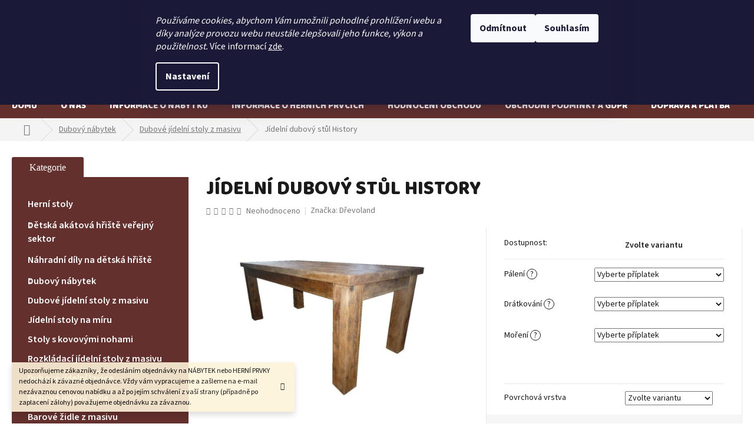

--- FILE ---
content_type: text/html; charset=utf-8
request_url: https://www.nabytek-gerlich.cz/jidelni-stoly/jidelni-dubovy-stul-history/
body_size: 32450
content:
<!doctype html><html lang="cs" dir="ltr" class="header-background-light external-fonts-loaded"><head><meta charset="utf-8" /><meta name="viewport" content="width=device-width,initial-scale=1" /><title>Jídelní dubový stůl History|Stoly z dubu|Dřevoland</title><link rel="preconnect" href="https://cdn.myshoptet.com" /><link rel="dns-prefetch" href="https://cdn.myshoptet.com" /><link rel="preload" href="https://cdn.myshoptet.com/prj/dist/master/cms/libs/jquery/jquery-1.11.3.min.js" as="script" /><link href="https://cdn.myshoptet.com/prj/dist/master/cms/templates/frontend_templates/shared/css/font-face/source-sans-3.css" rel="stylesheet"><link href="https://cdn.myshoptet.com/prj/dist/master/cms/templates/frontend_templates/shared/css/font-face/exo-2.css" rel="stylesheet"><link href="https://cdn.myshoptet.com/prj/dist/master/shop/dist/font-shoptet-11.css.62c94c7785ff2cea73b2.css" rel="stylesheet"><script>
dataLayer = [];
dataLayer.push({'shoptet' : {
    "pageId": 975,
    "pageType": "productDetail",
    "currency": "CZK",
    "currencyInfo": {
        "decimalSeparator": ",",
        "exchangeRate": 1,
        "priceDecimalPlaces": 2,
        "symbol": "K\u010d",
        "symbolLeft": 0,
        "thousandSeparator": " "
    },
    "language": "cs",
    "projectId": 339669,
    "product": {
        "id": 978,
        "guid": "a55fa64c-6516-11ea-a857-ecf4bbd76e50",
        "hasVariants": true,
        "codes": [
            {
                "code": "978\/LAK13",
                "quantity": "1",
                "stocks": [
                    {
                        "id": "ext",
                        "quantity": "1"
                    }
                ]
            },
            {
                "code": "978\/OSM13",
                "quantity": "0",
                "stocks": [
                    {
                        "id": "ext",
                        "quantity": "0"
                    }
                ]
            }
        ],
        "name": "J\u00eddeln\u00ed dubov\u00fd st\u016fl History",
        "appendix": "",
        "weight": 70,
        "manufacturer": "D\u0159evoland",
        "manufacturerGuid": "1EF53335050465D4B6F8DA0BA3DED3EE",
        "currentCategory": "Dubov\u00fd n\u00e1bytek | Dubov\u00e9 j\u00eddeln\u00ed stoly z masivu",
        "currentCategoryGuid": "16fe4af6-4bfa-11ea-90ab-b8ca3a6a5ac4",
        "defaultCategory": "Dubov\u00fd n\u00e1bytek | Dubov\u00e9 j\u00eddeln\u00ed stoly z masivu",
        "defaultCategoryGuid": "16fe4af6-4bfa-11ea-90ab-b8ca3a6a5ac4",
        "currency": "CZK",
        "priceWithVat": 38000
    },
    "stocks": [
        {
            "id": "ext",
            "title": "Sklad",
            "isDeliveryPoint": 0,
            "visibleOnEshop": 1
        }
    ],
    "cartInfo": {
        "id": null,
        "freeShipping": false,
        "freeShippingFrom": null,
        "leftToFreeGift": {
            "formattedPrice": "0 K\u010d",
            "priceLeft": 0
        },
        "freeGift": false,
        "leftToFreeShipping": {
            "priceLeft": null,
            "dependOnRegion": null,
            "formattedPrice": null
        },
        "discountCoupon": [],
        "getNoBillingShippingPrice": {
            "withoutVat": 0,
            "vat": 0,
            "withVat": 0
        },
        "cartItems": [],
        "taxMode": "ORDINARY"
    },
    "cart": [],
    "customer": {
        "priceRatio": 1,
        "priceListId": 1,
        "groupId": null,
        "registered": false,
        "mainAccount": false
    }
}});
dataLayer.push({'cookie_consent' : {
    "marketing": "denied",
    "analytics": "denied"
}});
document.addEventListener('DOMContentLoaded', function() {
    shoptet.consent.onAccept(function(agreements) {
        if (agreements.length == 0) {
            return;
        }
        dataLayer.push({
            'cookie_consent' : {
                'marketing' : (agreements.includes(shoptet.config.cookiesConsentOptPersonalisation)
                    ? 'granted' : 'denied'),
                'analytics': (agreements.includes(shoptet.config.cookiesConsentOptAnalytics)
                    ? 'granted' : 'denied')
            },
            'event': 'cookie_consent'
        });
    });
});
</script>

<!-- Google Tag Manager -->
<script>(function(w,d,s,l,i){w[l]=w[l]||[];w[l].push({'gtm.start':
new Date().getTime(),event:'gtm.js'});var f=d.getElementsByTagName(s)[0],
j=d.createElement(s),dl=l!='dataLayer'?'&l='+l:'';j.async=true;j.src=
'https://www.googletagmanager.com/gtm.js?id='+i+dl;f.parentNode.insertBefore(j,f);
})(window,document,'script','dataLayer','GTM-TQXBSWN');</script>
<!-- End Google Tag Manager -->

<meta property="og:type" content="website"><meta property="og:site_name" content="nabytek-gerlich.cz"><meta property="og:url" content="https://www.nabytek-gerlich.cz/jidelni-stoly/jidelni-dubovy-stul-history/"><meta property="og:title" content="Jídelní dubový stůl History|Stoly z dubu|Dřevoland"><meta name="author" content="Gerlich Odry"><meta name="web_author" content="Shoptet.cz"><meta name="dcterms.rightsHolder" content="www.nabytek-gerlich.cz"><meta name="robots" content="index,follow"><meta property="og:image" content="https://cdn.myshoptet.com/usr/www.nabytek-gerlich.cz/user/shop/big/978-13_dubovy-stul-history-gerlich-odry-drevoland.jpg?5e6b7f86"><meta property="og:description" content="Dubový jídelní stůl, starodávný vzhled stolu, historické krčmy, chaty či chalupy. Dubový stůl zašlý vzhled. Historický vzhled stolu. Ostařené stoly a židle."><meta name="description" content="Dubový jídelní stůl, starodávný vzhled stolu, historické krčmy, chaty či chalupy. Dubový stůl zašlý vzhled. Historický vzhled stolu. Ostařené stoly a židle."><meta name="google-site-verification" content="5a7rEsGWWBJ7ba1mL5V5GsPZzaDUzY2IcZvIuc8sahA"><meta property="product:price:amount" content="38000"><meta property="product:price:currency" content="CZK"><style>:root {--color-primary: #00652e;--color-primary-h: 147;--color-primary-s: 100%;--color-primary-l: 20%;--color-primary-hover: #0a9176;--color-primary-hover-h: 168;--color-primary-hover-s: 87%;--color-primary-hover-l: 30%;--color-secondary: #00652e;--color-secondary-h: 147;--color-secondary-s: 100%;--color-secondary-l: 20%;--color-secondary-hover: #99ca3c;--color-secondary-hover-h: 81;--color-secondary-hover-s: 57%;--color-secondary-hover-l: 51%;--color-tertiary: #e74c3c;--color-tertiary-h: 6;--color-tertiary-s: 78%;--color-tertiary-l: 57%;--color-tertiary-hover: #d93621;--color-tertiary-hover-h: 7;--color-tertiary-hover-s: 74%;--color-tertiary-hover-l: 49%;--color-header-background: #ffffff;--template-font: "Source Sans 3";--template-headings-font: "Exo 2";--header-background-url: none;--cookies-notice-background: #1A1937;--cookies-notice-color: #F8FAFB;--cookies-notice-button-hover: #f5f5f5;--cookies-notice-link-hover: #27263f;--templates-update-management-preview-mode-content: "Náhled aktualizací šablony je aktivní pro váš prohlížeč."}</style>
    
    <link href="https://cdn.myshoptet.com/prj/dist/master/shop/dist/main-11.less.5a24dcbbdabfd189c152.css" rel="stylesheet" />
        
    <script>var shoptet = shoptet || {};</script>
    <script src="https://cdn.myshoptet.com/prj/dist/master/shop/dist/main-3g-header.js.05f199e7fd2450312de2.js"></script>
<!-- User include --><!-- api 446(100) html code header -->
<link rel="stylesheet" href="https://cdn.myshoptet.com/usr/api2.dklab.cz/user/documents/_doplnky/poznamka/339669/71/339669_71.css" type="text/css" /><style> :root { 
            --dklab-poznamka-color-main: #000000;  
            --dklab-poznamka-color-empty: #A9A9A9;             
            --dklab-poznamka-color-tooltip-background: #000000;             
            --dklab-poznamka-color-tooltip-text: #FFFFFF;             
            --dklab-poznamka-color-cart-message: #000000;             
            --dklab-poznamka-color-cart-message-background: #F7AB31;             
        }
        </style>
<!-- api 706(352) html code header -->
<link rel="stylesheet" href="https://cdn.myshoptet.com/usr/api2.dklab.cz/user/documents/_doplnky/zalozky/339669/655/339669_655.css" type="text/css" /><style>
        :root {
            
        }
        </style>
<!-- service 446(100) html code header -->
<style>
@font-face {
    font-family: 'poznamka';
    src:  url('https://cdn.myshoptet.com/usr/api2.dklab.cz/user/documents/_doplnky/poznamka/font/note.eot?v1');
    src:  url('https://cdn.myshoptet.com/usr/api2.dklab.cz/user/documents/_doplnky/poznamka/font/note.eot?v1#iefix') format('embedded-opentype'),
    url('https://cdn.myshoptet.com/usr/api2.dklab.cz/user/documents/_doplnky/poznamka/font/note.ttf?v1') format('truetype'),
    url('https://cdn.myshoptet.com/usr/api2.dklab.cz/user/documents/_doplnky/poznamka/font/note.woff?v1') format('woff'),
    url('https://cdn.myshoptet.com/usr/api2.dklab.cz/user/documents/_doplnky/poznamka/font/note.svg?v1') format('svg');
    font-weight: normal;
    font-style: normal;
}
</style>
<!-- service 533(184) html code header -->
<style>
.vybrane-filtry::before{content: "Zvolené filtry";background: #999;color: #fff;display: block;margin: -10px -20px 10px -20px;padding: 7px 20px;font-weight: bold;text-transform: uppercase;}
.svk .vybrane-filtry::before{content: "Zvolené filtre";}
.hu .vybrane-filtry::before{content: "Kiválasztott filterek";}
.vybrane-filtry {background-color: #eaeaea;padding: 10px 20px;margin-left: -20px;margin-right: -20px;margin-bottom: 10px;}
.vybrane-filtry input[type="checkbox"]:checked + label::before, .vybrane-filtry input[type="radio"]:checked + label::before{content: "\e912";font-family: shoptet;background: none !important;display: inline-block;vertical-align: middle;font-size: 7px;line-height: 16px;border: 0;position: relative;top: -1px;transform: none;height: auto;width: auto;margin-right: 3px;color: #999;}
.vybrane-filtry input[type="checkbox"]:checked + label::after, .vybrane-filtry input[type="radio"]:checked + label::after{content: ",";background: none;border: 0;width: auto;height: auto;display: inline-block !important;position: relative;left: -3px;top: auto;transform: none;}
.vybrane-filtry .filter-section label.active {font-weight: 400; padding: 0; margin-right: 5px;}
.vybrane-filtry .filter-count{display: none;}
.vybrane-filtry .filter-section fieldset div, .vybrane-filtry h4, .vybrane-filtry form {display: inline-block;}
.vybrane-filtry h4::after{content: ":";}
.vybrane-filtry h4::before{display: none;}
#filters .vybrane-filtry h4{margin-right: 5px !important;margin-bottom: 0 !important;text-transform: none; border: 0 !important; padding: 0 !important;}
.sidebar h4 span:not(.question-tooltip){background-color: transparent;}
.vybrane-filtry .filter-section fieldset > div:last-of-type > label::after, .vybrane-filtry .filter-section fieldset > div > div:last-of-type > label::after{display: none !important;}
.vybrane-filtry .filter-section:not(.filter-section-default) {padding: 5px 0 !important; border-top: 0 !important;border-bottom: 1px solid #e0e0e0;}
.vybrane-filtry .filter-section form{margin-bottom: 0 !important;}
.param-filter-top .filter-section:last-of-type{border-bottom: 0;}
#content .filter-section fieldset div{width: auto;}
#content .vybrane-filtry form{vertical-align: middle;}
.vybrane-filtry .param-filter-top{margin-bottom: 0;}
.vybrane-filtry .param-filter-top form{width: 100%;}
.vybrane-filtry .param-filter-top form .aktivni-filtr{padding: 5px 0 !important;border-bottom: 1px solid #e0e0e0; width: 100%;}
.vybrane-filtry .param-filter-top input[type="checkbox"]:checked + label::after{display: none;}
.vybrane-filtry .advanced-filters-wrapper .advanced-parameter{display: none;}
.vybrane-filtry .advanced-filters-wrapper .filter-label{display: block !important;}
.vybrane-filtry .advanced-filters-wrapper > div {width: auto;}
.vybrane-filtry .advanced-filters-wrapper > div {padding-bottom: 0;}
.vybrane-filtry .question-tooltip{display: none;}
</style>
<link href="https://cdn.myshoptet.com/usr/252557.myshoptet.com/user/documents/zvolene-filtry/Classic.css?v3" rel="stylesheet" />
<!-- service 704(350) html code header -->
<link rel="stylesheet" href="https://cdn.myshoptet.com/usr/shoptet.tomashlad.eu/user/documents/extras/quick-view/screen.css?v=20200836"/>
<!-- project html code header -->
<link href="/user/documents/vyvoj/style.css?v=8.19" rel="stylesheet" />

<style>
.custom-footer>div:nth-child(n+5) {display: none;}

#shipping-51 .payment-shipping-price {
	width: 30%;
  text-align: right;
}
</style>
<meta name="google-site-verification" content="wVRdp7SDgIUtSGudXMAe0nXjMpWWqxCisKuPsLzBd0o" />
<meta name="keywords" content="Nábytek pro děti, herní venkovní hřiště pro děti, zahradní dětská hřiště z akátu, herní dětské prvky, dřevěný zahradní nábytek, dětská hřiště z akátu, nábytek z masivu, edukační herní prvky, vyvýšený záhon, venkovní učebna pro školy">
<!-- /User include --><link rel="shortcut icon" href="/favicon.ico" type="image/x-icon" /><link rel="canonical" href="https://www.nabytek-gerlich.cz/jidelni-stoly/jidelni-dubovy-stul-history/" /><style>/* custom background */@media (min-width: 992px) {body {background-position: top center;background-repeat: no-repeat;background-attachment: scroll;}}</style>    <!-- Global site tag (gtag.js) - Google Analytics -->
    <script async src="https://www.googletagmanager.com/gtag/js?id=UA-104324432-1"></script>
    <script>
        
        window.dataLayer = window.dataLayer || [];
        function gtag(){dataLayer.push(arguments);}
        

                    console.debug('default consent data');

            gtag('consent', 'default', {"ad_storage":"denied","analytics_storage":"denied","ad_user_data":"denied","ad_personalization":"denied","wait_for_update":500});
            dataLayer.push({
                'event': 'default_consent'
            });
        
        gtag('js', new Date());

                gtag('config', 'UA-104324432-1', { 'groups': "UA" });
        
        
                gtag('config', 'AW-795170795');
        
        
        
        
        
        
                gtag('set', 'currency', 'CZK');

        gtag('event', 'view_item', {
            "send_to": "UA",
            "items": [
                {
                    "id": "978\/LAK13",
                    "name": "J\u00eddeln\u00ed dubov\u00fd st\u016fl History",
                    "category": "Dubov\u00fd n\u00e1bytek \/ Dubov\u00e9 j\u00eddeln\u00ed stoly z masivu",
                                        "brand": "D\u0159evoland",
                                                            "variant": "Povrchov\u00e1 vrstva: Lak + 0 K\u010d",
                                        "price": 31404.96
                }
            ]
        });
        
        
        
        
        
        
        
        
        
        
        
        
        document.addEventListener('DOMContentLoaded', function() {
            if (typeof shoptet.tracking !== 'undefined') {
                for (var id in shoptet.tracking.bannersList) {
                    gtag('event', 'view_promotion', {
                        "send_to": "UA",
                        "promotions": [
                            {
                                "id": shoptet.tracking.bannersList[id].id,
                                "name": shoptet.tracking.bannersList[id].name,
                                "position": shoptet.tracking.bannersList[id].position
                            }
                        ]
                    });
                }
            }

            shoptet.consent.onAccept(function(agreements) {
                if (agreements.length !== 0) {
                    console.debug('gtag consent accept');
                    var gtagConsentPayload =  {
                        'ad_storage': agreements.includes(shoptet.config.cookiesConsentOptPersonalisation)
                            ? 'granted' : 'denied',
                        'analytics_storage': agreements.includes(shoptet.config.cookiesConsentOptAnalytics)
                            ? 'granted' : 'denied',
                                                                                                'ad_user_data': agreements.includes(shoptet.config.cookiesConsentOptPersonalisation)
                            ? 'granted' : 'denied',
                        'ad_personalization': agreements.includes(shoptet.config.cookiesConsentOptPersonalisation)
                            ? 'granted' : 'denied',
                        };
                    console.debug('update consent data', gtagConsentPayload);
                    gtag('consent', 'update', gtagConsentPayload);
                    dataLayer.push(
                        { 'event': 'update_consent' }
                    );
                }
            });
        });
    </script>
<script>
    (function(t, r, a, c, k, i, n, g) { t['ROIDataObject'] = k;
    t[k]=t[k]||function(){ (t[k].q=t[k].q||[]).push(arguments) },t[k].c=i;n=r.createElement(a),
    g=r.getElementsByTagName(a)[0];n.async=1;n.src=c;g.parentNode.insertBefore(n,g)
    })(window, document, 'script', '//www.heureka.cz/ocm/sdk.js?source=shoptet&version=2&page=product_detail', 'heureka', 'cz');

    heureka('set_user_consent', 0);
</script>
</head><body class="desktop id-975 in-jidelni-stoly template-11 type-product type-detail multiple-columns-body columns-3 ums_forms_redesign--off ums_a11y_category_page--on ums_discussion_rating_forms--off ums_flags_display_unification--on ums_a11y_login--on mobile-header-version-0"><noscript>
    <style>
        #header {
            padding-top: 0;
            position: relative !important;
            top: 0;
        }
        .header-navigation {
            position: relative !important;
        }
        .overall-wrapper {
            margin: 0 !important;
        }
        body:not(.ready) {
            visibility: visible !important;
        }
    </style>
    <div class="no-javascript">
        <div class="no-javascript__title">Musíte změnit nastavení vašeho prohlížeče</div>
        <div class="no-javascript__text">Podívejte se na: <a href="https://www.google.com/support/bin/answer.py?answer=23852">Jak povolit JavaScript ve vašem prohlížeči</a>.</div>
        <div class="no-javascript__text">Pokud používáte software na blokování reklam, může být nutné povolit JavaScript z této stránky.</div>
        <div class="no-javascript__text">Děkujeme.</div>
    </div>
</noscript>

        <div id="fb-root"></div>
        <script>
            window.fbAsyncInit = function() {
                FB.init({
//                    appId            : 'your-app-id',
                    autoLogAppEvents : true,
                    xfbml            : true,
                    version          : 'v19.0'
                });
            };
        </script>
        <script async defer crossorigin="anonymous" src="https://connect.facebook.net/cs_CZ/sdk.js"></script>
<!-- Google Tag Manager (noscript) -->
<noscript><iframe src="https://www.googletagmanager.com/ns.html?id=GTM-TQXBSWN"
height="0" width="0" style="display:none;visibility:hidden"></iframe></noscript>
<!-- End Google Tag Manager (noscript) -->

    <div class="siteCookies siteCookies--top siteCookies--dark js-siteCookies" role="dialog" data-testid="cookiesPopup" data-nosnippet>
        <div class="siteCookies__form">
            <div class="siteCookies__content">
                <div class="siteCookies__text">
                    <em>Používáme cookies, abychom Vám umožnili pohodlné prohlížení webu a díky analýze provozu webu neustále zlepšovali jeho funkce, výkon a použitelnost.</em> Více informací <a href="http://shop.gerlich-odry.cz/podminky-ochrany-osobnich-udaju/" target="\">zde</a>.
                </div>
                <p class="siteCookies__links">
                    <button class="siteCookies__link js-cookies-settings" aria-label="Nastavení cookies" data-testid="cookiesSettings">Nastavení</button>
                </p>
            </div>
            <div class="siteCookies__buttonWrap">
                                    <button class="siteCookies__button js-cookiesConsentSubmit" value="reject" aria-label="Odmítnout cookies" data-testid="buttonCookiesReject">Odmítnout</button>
                                <button class="siteCookies__button js-cookiesConsentSubmit" value="all" aria-label="Přijmout cookies" data-testid="buttonCookiesAccept">Souhlasím</button>
            </div>
        </div>
        <script>
            document.addEventListener("DOMContentLoaded", () => {
                const siteCookies = document.querySelector('.js-siteCookies');
                document.addEventListener("scroll", shoptet.common.throttle(() => {
                    const st = document.documentElement.scrollTop;
                    if (st > 1) {
                        siteCookies.classList.add('siteCookies--scrolled');
                    } else {
                        siteCookies.classList.remove('siteCookies--scrolled');
                    }
                }, 100));
            });
        </script>
    </div>
<a href="#content" class="skip-link sr-only">Přejít na obsah</a><div class="overall-wrapper"><div class="site-msg information"><div class="container"><div class="text">Upozorňujeme zákazníky, že odesláním objednávky na NÁBYTEK nebo HERNÍ PRVKY nedochází k závazné objednávce. Vždy vám vypracujeme a zašleme na e-mail nezávaznou cenovou nabídku a až po jejím schválení z vaší strany (případně po zaplacení zálohy) považujeme objednávku za závaznou.</div><div class="close js-close-information-msg"></div></div></div><div class="user-action"><div class="container">
    <div class="user-action-in">
                    <div id="login" class="user-action-login popup-widget login-widget" role="dialog" aria-labelledby="loginHeading">
        <div class="popup-widget-inner">
                            <h2 id="loginHeading">Přihlášení k vašemu účtu</h2><div id="customerLogin"><form action="/action/Customer/Login/" method="post" id="formLoginIncluded" class="csrf-enabled formLogin" data-testid="formLogin"><input type="hidden" name="referer" value="" /><div class="form-group"><div class="input-wrapper email js-validated-element-wrapper no-label"><input type="email" name="email" class="form-control" autofocus placeholder="E-mailová adresa (např. jan@novak.cz)" data-testid="inputEmail" autocomplete="email" required /></div></div><div class="form-group"><div class="input-wrapper password js-validated-element-wrapper no-label"><input type="password" name="password" class="form-control" placeholder="Heslo" data-testid="inputPassword" autocomplete="current-password" required /><span class="no-display">Nemůžete vyplnit toto pole</span><input type="text" name="surname" value="" class="no-display" /></div></div><div class="form-group"><div class="login-wrapper"><button type="submit" class="btn btn-secondary btn-text btn-login" data-testid="buttonSubmit">Přihlásit se</button><div class="password-helper"><a href="/registrace/" data-testid="signup" rel="nofollow">Nová registrace</a><a href="/klient/zapomenute-heslo/" rel="nofollow">Zapomenuté heslo</a></div></div></div></form>
</div>                    </div>
    </div>

                            <div id="cart-widget" class="user-action-cart popup-widget cart-widget loader-wrapper" data-testid="popupCartWidget" role="dialog" aria-hidden="true">
    <div class="popup-widget-inner cart-widget-inner place-cart-here">
        <div class="loader-overlay">
            <div class="loader"></div>
        </div>
    </div>

    <div class="cart-widget-button">
        <a href="/kosik/" class="btn btn-conversion" id="continue-order-button" rel="nofollow" data-testid="buttonNextStep">Pokračovat do košíku</a>
    </div>
</div>
            </div>
</div>
</div><div class="top-navigation-bar" data-testid="topNavigationBar">

    <div class="container">

        <div class="top-navigation-contacts">
            <strong>Zákaznická podpora:</strong><a href="tel:777128023" class="project-phone" aria-label="Zavolat na 777128023" data-testid="contactboxPhone"><span>777 128 023</span></a><a href="mailto:info@gerlich-odry.cz" class="project-email" data-testid="contactboxEmail"><span>info@gerlich-odry.cz</span></a>        </div>

                            <div class="top-navigation-menu">
                <div class="top-navigation-menu-trigger"></div>
                <ul class="top-navigation-bar-menu">
                                            <li class="top-navigation-menu-item-39">
                            <a href="/obchodni-podminky-a-gdpr/">Obchodní podmínky a GDPR</a>
                        </li>
                                            <li class="top-navigation-menu-item-902">
                            <a href="/firma-gerlich-odry/">O nás</a>
                        </li>
                                            <li class="top-navigation-menu-item-29">
                            <a href="/kontakty/">Kontakt</a>
                        </li>
                                    </ul>
                <ul class="top-navigation-bar-menu-helper"></ul>
            </div>
        
        <div class="top-navigation-tools">
            <div class="responsive-tools">
                <a href="#" class="toggle-window" data-target="search" aria-label="Hledat" data-testid="linkSearchIcon"></a>
                                                            <a href="#" class="toggle-window" data-target="login"></a>
                                                    <a href="#" class="toggle-window" data-target="navigation" aria-label="Menu" data-testid="hamburgerMenu"></a>
            </div>
                <div class="dropdown">
        <span>Ceny v:</span>
        <button id="topNavigationDropdown" type="button" data-toggle="dropdown" aria-haspopup="true" aria-expanded="false">
            CZK
            <span class="caret"></span>
        </button>
        <ul class="dropdown-menu" aria-labelledby="topNavigationDropdown"><li><a href="/action/Currency/changeCurrency/?currencyCode=CZK" rel="nofollow">CZK</a></li><li><a href="/action/Currency/changeCurrency/?currencyCode=EUR" rel="nofollow">EUR</a></li></ul>
    </div>
            <button class="top-nav-button top-nav-button-login toggle-window" type="button" data-target="login" aria-haspopup="dialog" aria-controls="login" aria-expanded="false" data-testid="signin"><span>Přihlášení</span></button>        </div>

    </div>

</div>
<header id="header"><div class="container navigation-wrapper">
    <div class="header-top">
        <div class="site-name-wrapper">
            <div class="site-name"><a href="/" data-testid="linkWebsiteLogo"><img src="https://cdn.myshoptet.com/usr/www.nabytek-gerlich.cz/user/logos/img-logo-1.png" alt="Gerlich Odry" fetchpriority="low" /></a></div>        </div>
        <div class="search" itemscope itemtype="https://schema.org/WebSite">
            <meta itemprop="headline" content="Dubové jídelní stoly z masivu"/><meta itemprop="url" content="https://www.nabytek-gerlich.cz"/><meta itemprop="text" content="Dubový jídelní stůl, starodávný vzhled stolu, historické krčmy, chaty či chalupy. Dubový stůl zašlý vzhled. Historický vzhled stolu. Ostařené stoly a židle."/>            <form action="/action/ProductSearch/prepareString/" method="post"
    id="formSearchForm" class="search-form compact-form js-search-main"
    itemprop="potentialAction" itemscope itemtype="https://schema.org/SearchAction" data-testid="searchForm">
    <fieldset>
        <meta itemprop="target"
            content="https://www.nabytek-gerlich.cz/vyhledavani/?string={string}"/>
        <input type="hidden" name="language" value="cs"/>
        
            
<input
    type="search"
    name="string"
        class="query-input form-control search-input js-search-input"
    placeholder="Napište, co hledáte"
    autocomplete="off"
    required
    itemprop="query-input"
    aria-label="Vyhledávání"
    data-testid="searchInput"
>
            <button type="submit" class="btn btn-default" data-testid="searchBtn">Hledat</button>
        
    </fieldset>
</form>
        </div>
        <div class="navigation-buttons">
                
    <a href="/kosik/" class="btn btn-icon toggle-window cart-count" data-target="cart" data-hover="true" data-redirect="true" data-testid="headerCart" rel="nofollow" aria-haspopup="dialog" aria-expanded="false" aria-controls="cart-widget">
        
                <span class="sr-only">Nákupní košík</span>
        
            <span class="cart-price visible-lg-inline-block" data-testid="headerCartPrice">
                                    Prázdný košík                            </span>
        
    
            </a>
        </div>
    </div>
    <nav id="navigation" aria-label="Hlavní menu" data-collapsible="true"><div class="navigation-in menu"><ul class="menu-level-1" role="menubar" data-testid="headerMenuItems"><li class="menu-item-external-29" role="none"><a href="/" data-testid="headerMenuItem" role="menuitem" aria-expanded="false"><b>Domů</b></a></li>
<li class="menu-item-902" role="none"><a href="/firma-gerlich-odry/" data-testid="headerMenuItem" role="menuitem" aria-expanded="false"><b>O nás</b></a></li>
<li class="menu-item-1011" role="none"><a href="/informace-o-nabytku/" data-testid="headerMenuItem" role="menuitem" aria-expanded="false"><b>informace o nábytku</b></a></li>
<li class="menu-item-1101" role="none"><a href="/informace-o-hernich-prvcich/" data-testid="headerMenuItem" role="menuitem" aria-expanded="false"><b>Informace o herních prvcích</b></a></li>
<li class="menu-item--51" role="none"><a href="/hodnoceni-obchodu/" data-testid="headerMenuItem" role="menuitem" aria-expanded="false"><b>Hodnocení obchodu</b></a></li>
<li class="menu-item-39" role="none"><a href="/obchodni-podminky-a-gdpr/" data-testid="headerMenuItem" role="menuitem" aria-expanded="false"><b>Obchodní podmínky a GDPR</b></a></li>
<li class="menu-item-941" role="none"><a href="/doprava-a-platba/" data-testid="headerMenuItem" role="menuitem" aria-expanded="false"><b>Doprava a platba</b></a></li>
<li class="menu-item-29" role="none"><a href="/kontakty/" data-testid="headerMenuItem" role="menuitem" aria-expanded="false"><b>Kontakt</b></a></li>
<li class="menu-item-1152" role="none"><a href="/socialni-podnik/" target="blank" data-testid="headerMenuItem" role="menuitem" aria-expanded="false"><b>Sociální principy</b></a></li>
<li class="appended-category menu-item-1348" role="none"><a href="/deskoherni-stoly-z-masivu/"><b>Herní stoly</b></a></li><li class="appended-category menu-item-1035 ext" role="none"><a href="/detska-akatova-hriste-verejny-sektor/"><b>Dětská akátová hřiště veřejný sektor</b><span class="submenu-arrow" role="menuitem"></span></a><ul class="menu-level-2 menu-level-2-appended" role="menu"><li class="menu-item-1068" role="none"><a href="/piskoviste/" data-testid="headerMenuItem" role="menuitem"><span>Dětská velká pískoviště</span></a></li><li class="menu-item-1038" role="none"><a href="/herni-sestavy/" data-testid="headerMenuItem" role="menuitem"><span>Herní sestavy z akátu</span></a></li><li class="menu-item-1044" role="none"><a href="/houpacky/" data-testid="headerMenuItem" role="menuitem"><span>Houpačky</span></a></li><li class="menu-item-1050" role="none"><a href="/dopravni-prostredky/" data-testid="headerMenuItem" role="menuitem"><span>Akátová auta na pružinách</span></a></li><li class="menu-item-1053" role="none"><a href="/skluzavky-s-nastupy/" data-testid="headerMenuItem" role="menuitem"><span>Skluzavky</span></a></li><li class="menu-item-1056" role="none"><a href="/detske-kolotoce/" data-testid="headerMenuItem" role="menuitem"><span>Dětské kolotoče pro veřejný sektor</span></a></li><li class="menu-item-1059" role="none"><a href="/lezecke-a-lanove-prvky/" data-testid="headerMenuItem" role="menuitem"><span>Lezecké a lanové prvky</span></a></li><li class="menu-item-1062" role="none"><a href="/lanove-pyramidy/" data-testid="headerMenuItem" role="menuitem"><span>Lanové pyramidy</span></a></li><li class="menu-item-1065" role="none"><a href="/lavky-a-lanovky/" data-testid="headerMenuItem" role="menuitem"><span>Řetězové lávky a lanovky</span></a></li><li class="menu-item-1071" role="none"><a href="/perova-houpadla/" data-testid="headerMenuItem" role="menuitem"><span>Pérová houpadla</span></a></li><li class="menu-item-1074" role="none"><a href="/balancni--a-lanove-stezky/" data-testid="headerMenuItem" role="menuitem"><span>Balanční a lanové stezky</span></a></li><li class="menu-item-1077" role="none"><a href="/workoutove-prvky/" data-testid="headerMenuItem" role="menuitem"><span>Workoutové prvky</span></a></li><li class="menu-item-1080" role="none"><a href="/kreslici-tabule-a-domecky/" data-testid="headerMenuItem" role="menuitem"><span>Kreslící tabule a domečky</span></a></li><li class="menu-item-1083" role="none"><a href="/edukativni-prvky/" data-testid="headerMenuItem" role="menuitem"><span>Edukativní prvky</span></a></li><li class="menu-item-1086" role="none"><a href="/akusticke-herni-prvky/" data-testid="headerMenuItem" role="menuitem"><span>Akustické herní prvky</span></a></li><li class="menu-item-1089" role="none"><a href="/lavicky-a-stoly/" data-testid="headerMenuItem" role="menuitem"><span>Lavičky, stoly, mobiliář</span></a></li><li class="menu-item-1092" role="none"><a href="/prirodni-zahrady/" data-testid="headerMenuItem" role="menuitem"><span>Přírodní zahrady</span></a></li><li class="menu-item-1095" role="none"><a href="/altany-a-pristresky/" data-testid="headerMenuItem" role="menuitem"><span>Altány a přístřešky</span></a></li></ul></li><li class="appended-category menu-item-1302" role="none"><a href="/nahradni-dily-na-detska-hriste/"><b>Náhradní díly na dětská hřiště</b></a></li><li class="appended-category menu-item-815 ext" role="none"><a href="/dubovy-nabytek/"><b>Dubový nábytek</b><span class="submenu-arrow" role="menuitem"></span></a><ul class="menu-level-2 menu-level-2-appended" role="menu"><li class="menu-item-975" role="none"><a href="/jidelni-stoly/" data-testid="headerMenuItem" role="menuitem"><span>Dubové jídelní stoly z masivu</span></a></li><li class="menu-item-1360" role="none"><a href="/jidelni-stoly-na-miru/" data-testid="headerMenuItem" role="menuitem"><span>Jídelní stoly na míru</span></a></li><li class="menu-item-1351" role="none"><a href="/stoly-s-kovovymi-nohami/" data-testid="headerMenuItem" role="menuitem"><span>Stoly s kovovými nohami</span></a></li><li class="menu-item-1357" role="none"><a href="/rozkladaci-jidelni-stoly-z-masivu/" data-testid="headerMenuItem" role="menuitem"><span>Rozkládací jídelní stoly z masivu</span></a></li><li class="menu-item-990" role="none"><a href="/dubove-jidelni-lavice/" data-testid="headerMenuItem" role="menuitem"><span>Dubové jídelní lavice</span></a></li><li class="menu-item-978" role="none"><a href="/dubove-zidle/" data-testid="headerMenuItem" role="menuitem"><span>Dubové jídelní židle</span></a></li><li class="menu-item-984" role="none"><a href="/konferencni-stoly/" data-testid="headerMenuItem" role="menuitem"><span>Konferenční dubové stoly</span></a></li><li class="menu-item-987" role="none"><a href="/televizni-stolky-a-ostatni/" data-testid="headerMenuItem" role="menuitem"><span>Televizní stolky a ostatní nábytek z masivu</span></a></li></ul></li><li class="appended-category menu-item-830 ext" role="none"><a href="/dreveny-zahradni-nabytek/"><b>Dřevěný zahradní nábytek</b><span class="submenu-arrow" role="menuitem"></span></a><ul class="menu-level-2 menu-level-2-appended" role="menu"><li class="menu-item-966" role="none"><a href="/drevene-zahradni-stoly/" data-testid="headerMenuItem" role="menuitem"><span>Zahradní dřevěné stoly</span></a></li><li class="menu-item-957" role="none"><a href="/zahradni-sestavy/" data-testid="headerMenuItem" role="menuitem"><span>Zahradní dřevěné sestavy </span></a></li><li class="menu-item-969" role="none"><a href="/drevene-zahradni-zidle/" data-testid="headerMenuItem" role="menuitem"><span>Zahradní dřevěné židle</span></a></li><li class="menu-item-972" role="none"><a href="/drevene-zahradni-lavice/" data-testid="headerMenuItem" role="menuitem"><span>Zahradní dřevěné lavice</span></a></li></ul></li><li class="appended-category menu-item-1122" role="none"><a href="/drevene-drobnosti-na-zahradu/"><b>Drobnosti z masivu na zahradu</b></a></li><li class="appended-category menu-item-1329 ext" role="none"><a href="/zahradni-detska-hriste/"><b>Zahradní dětská hřiště</b><span class="submenu-arrow" role="menuitem"></span></a><ul class="menu-level-2 menu-level-2-appended" role="menu"><li class="menu-item-1341" role="none"><a href="/houpacky-a-houpadla/" data-testid="headerMenuItem" role="menuitem"><span>Houpačky a houpadla</span></a></li></ul></li><li class="appended-category menu-item-996 ext" role="none"><a href="/restauracni-nabytek/"><b>Restaurační nábytek z masivu</b><span class="submenu-arrow" role="menuitem"></span></a><ul class="menu-level-2 menu-level-2-appended" role="menu"><li class="menu-item-999" role="none"><a href="/drevene-jidelni-stoly/" data-testid="headerMenuItem" role="menuitem"><span>Dřevěné stoly </span></a></li><li class="menu-item-1002" role="none"><a href="/drevene-jidelni-lavice/" data-testid="headerMenuItem" role="menuitem"><span>Jídelní lavice z masivu</span></a></li><li class="menu-item-1005" role="none"><a href="/drevene-jidelni-zidle/" data-testid="headerMenuItem" role="menuitem"><span>Dřevěné jídlení židle</span></a></li></ul></li><li class="appended-category menu-item-1146" role="none"><a href="/zahradni-naradi/"><b>Zahradní nářadí Gardena</b></a></li></ul></div><span class="navigation-close"></span></nav><div class="menu-helper" data-testid="hamburgerMenu"><span>Více</span></div>
</div></header><!-- / header -->


                    <div class="container breadcrumbs-wrapper">
            <div class="breadcrumbs navigation-home-icon-wrapper" itemscope itemtype="https://schema.org/BreadcrumbList">
                                                                            <span id="navigation-first" data-basetitle="Gerlich Odry" itemprop="itemListElement" itemscope itemtype="https://schema.org/ListItem">
                <a href="/" itemprop="item" class="navigation-home-icon"><span class="sr-only" itemprop="name">Domů</span></a>
                <span class="navigation-bullet">/</span>
                <meta itemprop="position" content="1" />
            </span>
                                <span id="navigation-1" itemprop="itemListElement" itemscope itemtype="https://schema.org/ListItem">
                <a href="/dubovy-nabytek/" itemprop="item" data-testid="breadcrumbsSecondLevel"><span itemprop="name">Dubový nábytek</span></a>
                <span class="navigation-bullet">/</span>
                <meta itemprop="position" content="2" />
            </span>
                                <span id="navigation-2" itemprop="itemListElement" itemscope itemtype="https://schema.org/ListItem">
                <a href="/jidelni-stoly/" itemprop="item" data-testid="breadcrumbsSecondLevel"><span itemprop="name">Dubové jídelní stoly z masivu</span></a>
                <span class="navigation-bullet">/</span>
                <meta itemprop="position" content="3" />
            </span>
                                            <span id="navigation-3" itemprop="itemListElement" itemscope itemtype="https://schema.org/ListItem" data-testid="breadcrumbsLastLevel">
                <meta itemprop="item" content="https://www.nabytek-gerlich.cz/jidelni-stoly/jidelni-dubovy-stul-history/" />
                <meta itemprop="position" content="4" />
                <span itemprop="name" data-title="Jídelní dubový stůl History">Jídelní dubový stůl History <span class="appendix"></span></span>
            </span>
            </div>
        </div>
    
<div id="content-wrapper" class="container content-wrapper">
    
    <div class="content-wrapper-in">
                                                <aside class="sidebar sidebar-left"  data-testid="sidebarMenu">
                                                                                                <div class="sidebar-inner">
                                                                                                        <div class="box box-bg-variant box-categories">    <div class="skip-link__wrapper">
        <span id="categories-start" class="skip-link__target js-skip-link__target sr-only" tabindex="-1">&nbsp;</span>
        <a href="#categories-end" class="skip-link skip-link--start sr-only js-skip-link--start">Přeskočit kategorie</a>
    </div>

<h4>Kategorie</h4>


<div id="categories"><div class="categories cat-01 expanded" id="cat-1348"><div class="topic"><a href="/deskoherni-stoly-z-masivu/">Herní stoly<span class="cat-trigger">&nbsp;</span></a></div></div><div class="categories cat-02 expandable external" id="cat-1035"><div class="topic"><a href="/detska-akatova-hriste-verejny-sektor/">Dětská akátová hřiště veřejný sektor<span class="cat-trigger">&nbsp;</span></a></div>

    </div><div class="categories cat-01 expanded" id="cat-1302"><div class="topic"><a href="/nahradni-dily-na-detska-hriste/">Náhradní díly na dětská hřiště<span class="cat-trigger">&nbsp;</span></a></div></div><div class="categories cat-02 expandable active expanded" id="cat-815"><div class="topic child-active"><a href="/dubovy-nabytek/">Dubový nábytek<span class="cat-trigger">&nbsp;</span></a></div>

                    <ul class=" active expanded">
                                        <li class="
                active                                                 ">
                <a href="/jidelni-stoly/">
                    Dubové jídelní stoly z masivu
                                    </a>
                                                                </li>
                                <li >
                <a href="/jidelni-stoly-na-miru/">
                    Jídelní stoly na míru
                                    </a>
                                                                </li>
                                <li >
                <a href="/stoly-s-kovovymi-nohami/">
                    Stoly s kovovými nohami
                                    </a>
                                                                </li>
                                <li >
                <a href="/rozkladaci-jidelni-stoly-z-masivu/">
                    Rozkládací jídelní stoly z masivu
                                    </a>
                                                                </li>
                                <li >
                <a href="/dubove-jidelni-lavice/">
                    Dubové jídelní lavice
                                    </a>
                                                                </li>
                                <li class="
                                 expandable                 expanded                ">
                <a href="/dubove-zidle/">
                    Dubové jídelní židle
                    <span class="cat-trigger">&nbsp;</span>                </a>
                                                            

                    <ul class=" expanded">
                                        <li >
                <a href="/barove-zidle-z-masivu/">
                    Barové židle z masivu
                                    </a>
                                                                </li>
                                <li >
                <a href="/calounene-zidle/">
                    Čalouněné židle
                                    </a>
                                                                </li>
                                <li >
                <a href="/stolicky/">
                    Stoličky
                                    </a>
                                                                </li>
                </ul>
    
                                                </li>
                                <li >
                <a href="/konferencni-stoly/">
                    Konferenční dubové stoly
                                    </a>
                                                                </li>
                                <li >
                <a href="/televizni-stolky-a-ostatni/">
                    Televizní stolky a ostatní nábytek z masivu
                                    </a>
                                                                </li>
                </ul>
    </div><div class="categories cat-01 expandable external" id="cat-830"><div class="topic"><a href="/dreveny-zahradni-nabytek/">Dřevěný zahradní nábytek<span class="cat-trigger">&nbsp;</span></a></div>

    </div><div class="categories cat-02 expanded" id="cat-1122"><div class="topic"><a href="/drevene-drobnosti-na-zahradu/">Drobnosti z masivu na zahradu<span class="cat-trigger">&nbsp;</span></a></div></div><div class="categories cat-01 expandable external" id="cat-1329"><div class="topic"><a href="/zahradni-detska-hriste/">Zahradní dětská hřiště<span class="cat-trigger">&nbsp;</span></a></div>

    </div><div class="categories cat-02 expandable external" id="cat-996"><div class="topic"><a href="/restauracni-nabytek/">Restaurační nábytek z masivu<span class="cat-trigger">&nbsp;</span></a></div>

    </div><div class="categories cat-01 expanded" id="cat-1146"><div class="topic"><a href="/zahradni-naradi/">Zahradní nářadí Gardena<span class="cat-trigger">&nbsp;</span></a></div></div>        </div>

    <div class="skip-link__wrapper">
        <a href="#categories-start" class="skip-link skip-link--end sr-only js-skip-link--end" tabindex="-1" hidden>Přeskočit kategorie</a>
        <span id="categories-end" class="skip-link__target js-skip-link__target sr-only" tabindex="-1">&nbsp;</span>
    </div>
</div>
                                                                                                                                        <div class="banner"><div class="banner-wrapper banner11"><a href="https://www.nabytek-gerlich.cz/deskoherni-stoly-z-masivu/" data-ec-promo-id="107" ><img data-src="https://cdn.myshoptet.com/usr/www.nabytek-gerlich.cz/user/banners/032.stoly.jpg?66572771" src="data:image/svg+xml,%3Csvg%20width%3D%221280%22%20height%3D%221280%22%20xmlns%3D%22http%3A%2F%2Fwww.w3.org%2F2000%2Fsvg%22%3E%3C%2Fsvg%3E" fetchpriority="low" alt="Boční banner" width="1280" height="1280" /><span class="extended-banner-texts"><span class="extended-banner-title">Deskoherní stoly</span><span class="extended-banner-text">Deskoherní stoly pro nadšené hráče stolních her</span></span></a></div></div>
                                            <div class="banner"><div class="banner-wrapper banner10"><a href="https://www.nabytek-gerlich.cz/zahradni-hriste/" data-ec-promo-id="104" class="extended-empty" ><img data-src="https://cdn.myshoptet.com/usr/www.nabytek-gerlich.cz/user/banners/baner_h__i__t__.png?5e886575" src="data:image/svg+xml,%3Csvg%20width%3D%22420%22%20height%3D%22315%22%20xmlns%3D%22http%3A%2F%2Fwww.w3.org%2F2000%2Fsvg%22%3E%3C%2Fsvg%3E" fetchpriority="low" alt="Boční banner 2" width="420" height="315" /><span class="extended-banner-texts"></span></a></div></div>
                                            <div class="banner"><div class="banner-wrapper banner12"><a href="http://www.nabytek-gerlich.cz/firma-gerlich-odry/" data-ec-promo-id="110" class="extended-empty" ><img data-src="https://cdn.myshoptet.com/usr/www.nabytek-gerlich.cz/user/banners/baner_o_n__s.jpg?5e8865ad" src="data:image/svg+xml,%3Csvg%20width%3D%22420%22%20height%3D%22315%22%20xmlns%3D%22http%3A%2F%2Fwww.w3.org%2F2000%2Fsvg%22%3E%3C%2Fsvg%3E" fetchpriority="low" alt="Boční banner 3" width="420" height="315" /><span class="extended-banner-texts"></span></a></div></div>
                                        </div>
                                                            </aside>
                            <main id="content" class="content narrow">
                                                        <script>
            
            var shoptet = shoptet || {};
            shoptet.variantsUnavailable = shoptet.variantsUnavailable || {};
            
            shoptet.variantsUnavailable.availableVariantsResource = ["54-180","54-183"]
        </script>
                                                                    
<div class="p-detail" itemscope itemtype="https://schema.org/Product">

    
    <meta itemprop="name" content="Jídelní dubový stůl History" />
    <meta itemprop="category" content="Úvodní stránka &gt; Dubový nábytek &gt; Dubové jídelní stoly z masivu &gt; Jídelní dubový stůl History" />
    <meta itemprop="url" content="https://www.nabytek-gerlich.cz/jidelni-stoly/jidelni-dubovy-stul-history/" />
    <meta itemprop="image" content="https://cdn.myshoptet.com/usr/www.nabytek-gerlich.cz/user/shop/big/978-13_dubovy-stul-history-gerlich-odry-drevoland.jpg?5e6b7f86" />
            <meta itemprop="description" content="Stůl ve starodávném vzhledu, skvělý do historických prostor, roubenek, horských chalup. Rozměr desky stolu 180 x 90 cm, na požádání lze vyrobit rozměr na přání.&amp;nbsp;
Vyrábíme z kvalitního dubového dřeva, v ceně lakování bezbarvým lakem nebo osmoolejem (varianta natur) nebo ua příplatek moření na vámi zvolený odstín a následné nalakování bezbarvým lakem (varianta barva). " />
                <span class="js-hidden" itemprop="manufacturer" itemscope itemtype="https://schema.org/Organization">
            <meta itemprop="name" content="Dřevoland" />
        </span>
        <span class="js-hidden" itemprop="brand" itemscope itemtype="https://schema.org/Brand">
            <meta itemprop="name" content="Dřevoland" />
        </span>
                                                            
        <div class="p-detail-inner">

        <div class="p-detail-inner-header">
            <h1>
                  Jídelní dubový stůl History            </h1>

                <span class="p-code">
        <span class="p-code-label">Kód:</span>
                                                        <span class="parameter-dependent
 no-display 54-180">
                    978/LAK13
                </span>
                                    <span class="parameter-dependent
 no-display 54-183">
                    978/OSM13
                </span>
                                <span class="parameter-dependent default-variant">Zvolte variantu</span>
                        </span>
        </div>

        <form action="/action/Cart/addCartItem/" method="post" id="product-detail-form" class="pr-action csrf-enabled" data-testid="formProduct">

            <meta itemprop="productID" content="978" /><meta itemprop="identifier" content="a55fa64c-6516-11ea-a857-ecf4bbd76e50" /><span itemprop="offers" itemscope itemtype="https://schema.org/Offer"><meta itemprop="sku" content="978/LAK13" /><meta itemprop="url" content="https://www.nabytek-gerlich.cz/jidelni-stoly/jidelni-dubovy-stul-history/" /><meta itemprop="price" content="38000.00" /><meta itemprop="priceCurrency" content="CZK" /><link itemprop="itemCondition" href="https://schema.org/NewCondition" /></span><span itemprop="offers" itemscope itemtype="https://schema.org/Offer"><meta itemprop="sku" content="978/OSM13" /><meta itemprop="url" content="https://www.nabytek-gerlich.cz/jidelni-stoly/jidelni-dubovy-stul-history/" /><meta itemprop="price" content="38000.00" /><meta itemprop="priceCurrency" content="CZK" /><link itemprop="itemCondition" href="https://schema.org/NewCondition" /></span><input type="hidden" name="productId" value="978" /><input type="hidden" name="priceId" value="7398" /><input type="hidden" name="language" value="cs" />

            <div class="row product-top">

                <div class="col-xs-12">

                    <div class="p-detail-info">
                        
                                    <div class="stars-wrapper">
            
<span class="stars star-list">
                                                <a class="star star-off show-tooltip show-ratings" title="    Hodnocení:
            Neohodnoceno    "
                   href="#ratingTab" data-toggle="tab" data-external="1" data-force-scroll="1"></a>
                    
                                                <a class="star star-off show-tooltip show-ratings" title="    Hodnocení:
            Neohodnoceno    "
                   href="#ratingTab" data-toggle="tab" data-external="1" data-force-scroll="1"></a>
                    
                                                <a class="star star-off show-tooltip show-ratings" title="    Hodnocení:
            Neohodnoceno    "
                   href="#ratingTab" data-toggle="tab" data-external="1" data-force-scroll="1"></a>
                    
                                                <a class="star star-off show-tooltip show-ratings" title="    Hodnocení:
            Neohodnoceno    "
                   href="#ratingTab" data-toggle="tab" data-external="1" data-force-scroll="1"></a>
                    
                                                <a class="star star-off show-tooltip show-ratings" title="    Hodnocení:
            Neohodnoceno    "
                   href="#ratingTab" data-toggle="tab" data-external="1" data-force-scroll="1"></a>
                    
    </span>
            <a class="stars-label" href="#ratingTab" data-toggle="tab" data-external="1" data-force-scroll="1">
                                Neohodnoceno                    </a>
        </div>
    
                                                    <div><a href="/znacka/drevoland/" data-testid="productCardBrandName">Značka: <span>Dřevoland</span></a></div>
                        
                    </div>

                </div>

                <div class="col-xs-12 col-lg-6 p-image-wrapper">

                    
                    <div class="p-image" style="" data-testid="mainImage">

                        

    


                        

<a href="https://cdn.myshoptet.com/usr/www.nabytek-gerlich.cz/user/shop/big/978-13_dubovy-stul-history-gerlich-odry-drevoland.jpg?5e6b7f86" class="p-main-image"><img src="https://cdn.myshoptet.com/usr/www.nabytek-gerlich.cz/user/shop/big/978-13_dubovy-stul-history-gerlich-odry-drevoland.jpg?5e6b7f86" alt="Dubový stůl History Gerlich Odry Dřevoland" width="1024" height="768"  fetchpriority="high" />
</a>                    </div>

                    
    <div class="p-thumbnails-wrapper">

        <div class="p-thumbnails">

            <div class="p-thumbnails-inner">

                <div>
                                                                                        <a href="https://cdn.myshoptet.com/usr/www.nabytek-gerlich.cz/user/shop/big/978-13_dubovy-stul-history-gerlich-odry-drevoland.jpg?5e6b7f86" class="p-thumbnail highlighted">
                            <img src="data:image/svg+xml,%3Csvg%20width%3D%22100%22%20height%3D%22100%22%20xmlns%3D%22http%3A%2F%2Fwww.w3.org%2F2000%2Fsvg%22%3E%3C%2Fsvg%3E" alt="Dubový stůl History Gerlich Odry Dřevoland" width="100" height="100"  data-src="https://cdn.myshoptet.com/usr/www.nabytek-gerlich.cz/user/shop/related/978-13_dubovy-stul-history-gerlich-odry-drevoland.jpg?5e6b7f86" fetchpriority="low" />
                        </a>
                        <a href="https://cdn.myshoptet.com/usr/www.nabytek-gerlich.cz/user/shop/big/978-13_dubovy-stul-history-gerlich-odry-drevoland.jpg?5e6b7f86" class="cbox-gal" data-gallery="lightbox[gallery]" data-alt="Dubový stůl History Gerlich Odry Dřevoland"></a>
                                                                    <a href="https://cdn.myshoptet.com/usr/www.nabytek-gerlich.cz/user/shop/big/978-4_stary-dub-stul--dratkovani--rustikal--paleni--olej.jpg?5e6b7f76" class="p-thumbnail">
                            <img src="data:image/svg+xml,%3Csvg%20width%3D%22100%22%20height%3D%22100%22%20xmlns%3D%22http%3A%2F%2Fwww.w3.org%2F2000%2Fsvg%22%3E%3C%2Fsvg%3E" alt="Stary dub stul (drátkovani+ rustikal+ paleni+ olej)" width="100" height="100"  data-src="https://cdn.myshoptet.com/usr/www.nabytek-gerlich.cz/user/shop/related/978-4_stary-dub-stul--dratkovani--rustikal--paleni--olej.jpg?5e6b7f76" fetchpriority="low" />
                        </a>
                        <a href="https://cdn.myshoptet.com/usr/www.nabytek-gerlich.cz/user/shop/big/978-4_stary-dub-stul--dratkovani--rustikal--paleni--olej.jpg?5e6b7f76" class="cbox-gal" data-gallery="lightbox[gallery]" data-alt="Stary dub stul (drátkovani+ rustikal+ paleni+ olej)"></a>
                                                                    <a href="https://cdn.myshoptet.com/usr/www.nabytek-gerlich.cz/user/shop/big/978-2_stary-masivni-dubovy-stul--detail-2.jpg?5e6b7f73" class="p-thumbnail">
                            <img src="data:image/svg+xml,%3Csvg%20width%3D%22100%22%20height%3D%22100%22%20xmlns%3D%22http%3A%2F%2Fwww.w3.org%2F2000%2Fsvg%22%3E%3C%2Fsvg%3E" alt="Stary masivní dubový stul (detail 2)" width="100" height="100"  data-src="https://cdn.myshoptet.com/usr/www.nabytek-gerlich.cz/user/shop/related/978-2_stary-masivni-dubovy-stul--detail-2.jpg?5e6b7f73" fetchpriority="low" />
                        </a>
                        <a href="https://cdn.myshoptet.com/usr/www.nabytek-gerlich.cz/user/shop/big/978-2_stary-masivni-dubovy-stul--detail-2.jpg?5e6b7f73" class="cbox-gal" data-gallery="lightbox[gallery]" data-alt="Stary masivní dubový stul (detail 2)"></a>
                                                                    <a href="https://cdn.myshoptet.com/usr/www.nabytek-gerlich.cz/user/shop/big/978-14_stary-stul-se-zasuvkami--2-supliky.jpg?5e6b7f88" class="p-thumbnail">
                            <img src="data:image/svg+xml,%3Csvg%20width%3D%22100%22%20height%3D%22100%22%20xmlns%3D%22http%3A%2F%2Fwww.w3.org%2F2000%2Fsvg%22%3E%3C%2Fsvg%3E" alt="Stary stul se zásuvkami (2 supliky)" width="100" height="100"  data-src="https://cdn.myshoptet.com/usr/www.nabytek-gerlich.cz/user/shop/related/978-14_stary-stul-se-zasuvkami--2-supliky.jpg?5e6b7f88" fetchpriority="low" />
                        </a>
                        <a href="https://cdn.myshoptet.com/usr/www.nabytek-gerlich.cz/user/shop/big/978-14_stary-stul-se-zasuvkami--2-supliky.jpg?5e6b7f88" class="cbox-gal" data-gallery="lightbox[gallery]" data-alt="Stary stul se zásuvkami (2 supliky)"></a>
                                                                    <a href="https://cdn.myshoptet.com/usr/www.nabytek-gerlich.cz/user/shop/big/978-15_stary-dubovy-stul-history-stul-carmen-latka.jpg?5e6b7f8a" class="p-thumbnail">
                            <img src="data:image/svg+xml,%3Csvg%20width%3D%22100%22%20height%3D%22100%22%20xmlns%3D%22http%3A%2F%2Fwww.w3.org%2F2000%2Fsvg%22%3E%3C%2Fsvg%3E" alt="Stary dubový stůl History stul + Carmen latka" width="100" height="100"  data-src="https://cdn.myshoptet.com/usr/www.nabytek-gerlich.cz/user/shop/related/978-15_stary-dubovy-stul-history-stul-carmen-latka.jpg?5e6b7f8a" fetchpriority="low" />
                        </a>
                        <a href="https://cdn.myshoptet.com/usr/www.nabytek-gerlich.cz/user/shop/big/978-15_stary-dubovy-stul-history-stul-carmen-latka.jpg?5e6b7f8a" class="cbox-gal" data-gallery="lightbox[gallery]" data-alt="Stary dubový stůl History stul + Carmen latka"></a>
                                                                    <a href="https://cdn.myshoptet.com/usr/www.nabytek-gerlich.cz/user/shop/big/978_history-dubovy-stul--dratkovani--lak-gerlich-odry.jpg?5e6b7f70" class="p-thumbnail">
                            <img src="data:image/svg+xml,%3Csvg%20width%3D%22100%22%20height%3D%22100%22%20xmlns%3D%22http%3A%2F%2Fwww.w3.org%2F2000%2Fsvg%22%3E%3C%2Fsvg%3E" alt="History dubový stul (drátkovani+ lak)  Gerlich Odry" width="100" height="100"  data-src="https://cdn.myshoptet.com/usr/www.nabytek-gerlich.cz/user/shop/related/978_history-dubovy-stul--dratkovani--lak-gerlich-odry.jpg?5e6b7f70" fetchpriority="low" />
                        </a>
                        <a href="https://cdn.myshoptet.com/usr/www.nabytek-gerlich.cz/user/shop/big/978_history-dubovy-stul--dratkovani--lak-gerlich-odry.jpg?5e6b7f70" class="cbox-gal" data-gallery="lightbox[gallery]" data-alt="History dubový stul (drátkovani+ lak)  Gerlich Odry"></a>
                                                                    <a href="https://cdn.myshoptet.com/usr/www.nabytek-gerlich.cz/user/shop/big/978-1_stary-vzhled-dubovy-stul-history--dratkovani--lak.jpg?5e6b7f72" class="p-thumbnail">
                            <img src="data:image/svg+xml,%3Csvg%20width%3D%22100%22%20height%3D%22100%22%20xmlns%3D%22http%3A%2F%2Fwww.w3.org%2F2000%2Fsvg%22%3E%3C%2Fsvg%3E" alt="Stary vzhled dubový stul History (drátkovani+ lak)" width="100" height="100"  data-src="https://cdn.myshoptet.com/usr/www.nabytek-gerlich.cz/user/shop/related/978-1_stary-vzhled-dubovy-stul-history--dratkovani--lak.jpg?5e6b7f72" fetchpriority="low" />
                        </a>
                        <a href="https://cdn.myshoptet.com/usr/www.nabytek-gerlich.cz/user/shop/big/978-1_stary-vzhled-dubovy-stul-history--dratkovani--lak.jpg?5e6b7f72" class="cbox-gal" data-gallery="lightbox[gallery]" data-alt="Stary vzhled dubový stul History (drátkovani+ lak)"></a>
                                                                    <a href="https://cdn.myshoptet.com/usr/www.nabytek-gerlich.cz/user/shop/big/978-3_stary-vzhled-dub-stul--detail--drevoland.jpg?5e6b7f74" class="p-thumbnail">
                            <img src="data:image/svg+xml,%3Csvg%20width%3D%22100%22%20height%3D%22100%22%20xmlns%3D%22http%3A%2F%2Fwww.w3.org%2F2000%2Fsvg%22%3E%3C%2Fsvg%3E" alt="Stary vzhled dub stul (detail) Dřevoland" width="100" height="100"  data-src="https://cdn.myshoptet.com/usr/www.nabytek-gerlich.cz/user/shop/related/978-3_stary-vzhled-dub-stul--detail--drevoland.jpg?5e6b7f74" fetchpriority="low" />
                        </a>
                        <a href="https://cdn.myshoptet.com/usr/www.nabytek-gerlich.cz/user/shop/big/978-3_stary-vzhled-dub-stul--detail--drevoland.jpg?5e6b7f74" class="cbox-gal" data-gallery="lightbox[gallery]" data-alt="Stary vzhled dub stul (detail) Dřevoland"></a>
                                                                    <a href="https://cdn.myshoptet.com/usr/www.nabytek-gerlich.cz/user/shop/big/978-5_stary-dub-stul--dratkovani-lak--history-dubovy-stul-se-zasuvkami.jpg?5e6b7f78" class="p-thumbnail">
                            <img src="data:image/svg+xml,%3Csvg%20width%3D%22100%22%20height%3D%22100%22%20xmlns%3D%22http%3A%2F%2Fwww.w3.org%2F2000%2Fsvg%22%3E%3C%2Fsvg%3E" alt="Stary dub stul (drátkovani+lak) History dubový stůl se zásuvkami" width="100" height="100"  data-src="https://cdn.myshoptet.com/usr/www.nabytek-gerlich.cz/user/shop/related/978-5_stary-dub-stul--dratkovani-lak--history-dubovy-stul-se-zasuvkami.jpg?5e6b7f78" fetchpriority="low" />
                        </a>
                        <a href="https://cdn.myshoptet.com/usr/www.nabytek-gerlich.cz/user/shop/big/978-5_stary-dub-stul--dratkovani-lak--history-dubovy-stul-se-zasuvkami.jpg?5e6b7f78" class="cbox-gal" data-gallery="lightbox[gallery]" data-alt="Stary dub stul (drátkovani+lak) History dubový stůl se zásuvkami"></a>
                                                                    <a href="https://cdn.myshoptet.com/usr/www.nabytek-gerlich.cz/user/shop/big/978-6_stary-dubovy-stul-historay-carmen--dratkovani-lak.jpg?5e6b7f7a" class="p-thumbnail">
                            <img src="data:image/svg+xml,%3Csvg%20width%3D%22100%22%20height%3D%22100%22%20xmlns%3D%22http%3A%2F%2Fwww.w3.org%2F2000%2Fsvg%22%3E%3C%2Fsvg%3E" alt="Stary dubový stul Historay + Carmen (drátkovani+lak)" width="100" height="100"  data-src="https://cdn.myshoptet.com/usr/www.nabytek-gerlich.cz/user/shop/related/978-6_stary-dubovy-stul-historay-carmen--dratkovani-lak.jpg?5e6b7f7a" fetchpriority="low" />
                        </a>
                        <a href="https://cdn.myshoptet.com/usr/www.nabytek-gerlich.cz/user/shop/big/978-6_stary-dubovy-stul-historay-carmen--dratkovani-lak.jpg?5e6b7f7a" class="cbox-gal" data-gallery="lightbox[gallery]" data-alt="Stary dubový stul Historay + Carmen (drátkovani+lak)"></a>
                                                                    <a href="https://cdn.myshoptet.com/usr/www.nabytek-gerlich.cz/user/shop/big/978-7_dubovy-stul-nejen-na-chatz-carmen--dratkovani-lehke-paleni-olej.jpg?5e6b7f7c" class="p-thumbnail">
                            <img src="data:image/svg+xml,%3Csvg%20width%3D%22100%22%20height%3D%22100%22%20xmlns%3D%22http%3A%2F%2Fwww.w3.org%2F2000%2Fsvg%22%3E%3C%2Fsvg%3E" alt="Dubový stůl nejen na chatz + Carmen (drátkovani+lehke paleni+olej)" width="100" height="100"  data-src="https://cdn.myshoptet.com/usr/www.nabytek-gerlich.cz/user/shop/related/978-7_dubovy-stul-nejen-na-chatz-carmen--dratkovani-lehke-paleni-olej.jpg?5e6b7f7c" fetchpriority="low" />
                        </a>
                        <a href="https://cdn.myshoptet.com/usr/www.nabytek-gerlich.cz/user/shop/big/978-7_dubovy-stul-nejen-na-chatz-carmen--dratkovani-lehke-paleni-olej.jpg?5e6b7f7c" class="cbox-gal" data-gallery="lightbox[gallery]" data-alt="Dubový stůl nejen na chatz + Carmen (drátkovani+lehke paleni+olej)"></a>
                                                                    <a href="https://cdn.myshoptet.com/usr/www.nabytek-gerlich.cz/user/shop/big/978-8_jidelni-stul-history-carmen--dratkovani-paleni-lak--1.jpg?5e6b7f7e" class="p-thumbnail">
                            <img src="data:image/svg+xml,%3Csvg%20width%3D%22100%22%20height%3D%22100%22%20xmlns%3D%22http%3A%2F%2Fwww.w3.org%2F2000%2Fsvg%22%3E%3C%2Fsvg%3E" alt="Jídelní stůl History + Carmen (drátkovani+paleni+lak) 1" width="100" height="100"  data-src="https://cdn.myshoptet.com/usr/www.nabytek-gerlich.cz/user/shop/related/978-8_jidelni-stul-history-carmen--dratkovani-paleni-lak--1.jpg?5e6b7f7e" fetchpriority="low" />
                        </a>
                        <a href="https://cdn.myshoptet.com/usr/www.nabytek-gerlich.cz/user/shop/big/978-8_jidelni-stul-history-carmen--dratkovani-paleni-lak--1.jpg?5e6b7f7e" class="cbox-gal" data-gallery="lightbox[gallery]" data-alt="Jídelní stůl History + Carmen (drátkovani+paleni+lak) 1"></a>
                                                                    <a href="https://cdn.myshoptet.com/usr/www.nabytek-gerlich.cz/user/shop/big/978-9_jidelni-subovy-set-stul-history-carmen--dratkovani-paleni-lak--2.jpg?5e6b7f80" class="p-thumbnail">
                            <img src="data:image/svg+xml,%3Csvg%20width%3D%22100%22%20height%3D%22100%22%20xmlns%3D%22http%3A%2F%2Fwww.w3.org%2F2000%2Fsvg%22%3E%3C%2Fsvg%3E" alt="Jídelní subový set Stůl History + Carmen (drátkovani+paleni+lak) 2" width="100" height="100"  data-src="https://cdn.myshoptet.com/usr/www.nabytek-gerlich.cz/user/shop/related/978-9_jidelni-subovy-set-stul-history-carmen--dratkovani-paleni-lak--2.jpg?5e6b7f80" fetchpriority="low" />
                        </a>
                        <a href="https://cdn.myshoptet.com/usr/www.nabytek-gerlich.cz/user/shop/big/978-9_jidelni-subovy-set-stul-history-carmen--dratkovani-paleni-lak--2.jpg?5e6b7f80" class="cbox-gal" data-gallery="lightbox[gallery]" data-alt="Jídelní subový set Stůl History + Carmen (drátkovani+paleni+lak) 2"></a>
                                                                    <a href="https://cdn.myshoptet.com/usr/www.nabytek-gerlich.cz/user/shop/big/978-10_stary-dubovy-jidelni-stul-carmen--dratkovani-paleni-lak--3.jpg?5e6b7f81" class="p-thumbnail">
                            <img src="data:image/svg+xml,%3Csvg%20width%3D%22100%22%20height%3D%22100%22%20xmlns%3D%22http%3A%2F%2Fwww.w3.org%2F2000%2Fsvg%22%3E%3C%2Fsvg%3E" alt="Stary dubový jídelní stul + Carmen (drátkovani+paleni+lak) 3" width="100" height="100"  data-src="https://cdn.myshoptet.com/usr/www.nabytek-gerlich.cz/user/shop/related/978-10_stary-dubovy-jidelni-stul-carmen--dratkovani-paleni-lak--3.jpg?5e6b7f81" fetchpriority="low" />
                        </a>
                        <a href="https://cdn.myshoptet.com/usr/www.nabytek-gerlich.cz/user/shop/big/978-10_stary-dubovy-jidelni-stul-carmen--dratkovani-paleni-lak--3.jpg?5e6b7f81" class="cbox-gal" data-gallery="lightbox[gallery]" data-alt="Stary dubový jídelní stul + Carmen (drátkovani+paleni+lak) 3"></a>
                                                                    <a href="https://cdn.myshoptet.com/usr/www.nabytek-gerlich.cz/user/shop/big/978-11_history-masivni-dubovy-stul--carmen-2-barovky--dratkovani--olej.jpg?5e6b7f83" class="p-thumbnail">
                            <img src="data:image/svg+xml,%3Csvg%20width%3D%22100%22%20height%3D%22100%22%20xmlns%3D%22http%3A%2F%2Fwww.w3.org%2F2000%2Fsvg%22%3E%3C%2Fsvg%3E" alt="History masivní dubový stůl+ Carmen 2 + barovky (drátkovani+ olej)" width="100" height="100"  data-src="https://cdn.myshoptet.com/usr/www.nabytek-gerlich.cz/user/shop/related/978-11_history-masivni-dubovy-stul--carmen-2-barovky--dratkovani--olej.jpg?5e6b7f83" fetchpriority="low" />
                        </a>
                        <a href="https://cdn.myshoptet.com/usr/www.nabytek-gerlich.cz/user/shop/big/978-11_history-masivni-dubovy-stul--carmen-2-barovky--dratkovani--olej.jpg?5e6b7f83" class="cbox-gal" data-gallery="lightbox[gallery]" data-alt="History masivní dubový stůl+ Carmen 2 + barovky (drátkovani+ olej)"></a>
                                                                    <a href="https://cdn.myshoptet.com/usr/www.nabytek-gerlich.cz/user/shop/big/978-12_dubovy-stul-history--kovove-zidle.jpg?5e6b7f86" class="p-thumbnail">
                            <img src="data:image/svg+xml,%3Csvg%20width%3D%22100%22%20height%3D%22100%22%20xmlns%3D%22http%3A%2F%2Fwww.w3.org%2F2000%2Fsvg%22%3E%3C%2Fsvg%3E" alt="Dubový stul History+ kovove zidle" width="100" height="100"  data-src="https://cdn.myshoptet.com/usr/www.nabytek-gerlich.cz/user/shop/related/978-12_dubovy-stul-history--kovove-zidle.jpg?5e6b7f86" fetchpriority="low" />
                        </a>
                        <a href="https://cdn.myshoptet.com/usr/www.nabytek-gerlich.cz/user/shop/big/978-12_dubovy-stul-history--kovove-zidle.jpg?5e6b7f86" class="cbox-gal" data-gallery="lightbox[gallery]" data-alt="Dubový stul History+ kovove zidle"></a>
                                                                    <a href="https://cdn.myshoptet.com/usr/www.nabytek-gerlich.cz/user/shop/big/978-16_sestava-masivniho-nabytku-gerlich-drevoland-stary-stul-lavice-massive.jpg?5e6b7f8c" class="p-thumbnail">
                            <img src="data:image/svg+xml,%3Csvg%20width%3D%22100%22%20height%3D%22100%22%20xmlns%3D%22http%3A%2F%2Fwww.w3.org%2F2000%2Fsvg%22%3E%3C%2Fsvg%3E" alt="sestava masivního nábytku Gerlich Dřevoland Stary stul + lavice Massive" width="100" height="100"  data-src="https://cdn.myshoptet.com/usr/www.nabytek-gerlich.cz/user/shop/related/978-16_sestava-masivniho-nabytku-gerlich-drevoland-stary-stul-lavice-massive.jpg?5e6b7f8c" fetchpriority="low" />
                        </a>
                        <a href="https://cdn.myshoptet.com/usr/www.nabytek-gerlich.cz/user/shop/big/978-16_sestava-masivniho-nabytku-gerlich-drevoland-stary-stul-lavice-massive.jpg?5e6b7f8c" class="cbox-gal" data-gallery="lightbox[gallery]" data-alt="sestava masivního nábytku Gerlich Dřevoland Stary stul + lavice Massive"></a>
                                    </div>

            </div>

            <a href="#" class="thumbnail-prev"></a>
            <a href="#" class="thumbnail-next"></a>

        </div>

    </div>


                </div>

                <div class="col-xs-12 col-lg-6 p-info-wrapper">

                    
                    
                        <div class="p-final-price-wrapper">

                                                                                    <strong class="price-final" data-testid="productCardPrice">
                        <span class="price-final-holder calculated" data-price="38000">
                    <span class="calculated-price">38 000 Kč</span>
    

            </span>
            </strong>
                                <span class="price-additional">
                                                        <span class="price-additional-holder calculated" data-price="31404.96">
                            <span class="calculated-price">31 404,96 Kč</span>
            bez DPH                        </span>
                                        </span>
                                <span class="price-measure">
                    
                        </span>
                            

                        </div>

                    
                    
                                                                                    <div class="availability-value" title="Dostupnost">
                                    

                                                <span class="parameter-dependent
 no-display 54-180">
                <span class="availability-label">
                                            <span class="show-tooltip acronym" title="Naše výrobky obvykle děláme na objednávku, tak aby splňovaly vaše představy. Výroba nám proto trvá 14  až 60 dní. Aktuální termín vám sdělíme po objednání, nebo nás můžete kontaktovat na info@gerlich-odry.cz">
                            Vyrobíme pro vás do 60 dní
                        </span>
                                    </span>
                    <span class="availability-amount" data-testid="numberAvailabilityAmount">(1&nbsp;ks)</span>
            </span>
                                            <span class="parameter-dependent
 no-display 54-183">
                <span class="availability-label">
                                            <span class="show-tooltip acronym" title="Naše výrobky obvykle děláme na objednávku, tak aby splňovaly vaše představy. Výroba nám proto trvá 14  až 60 dní. Aktuální termín vám sdělíme po objednání, nebo nás můžete kontaktovat na info@gerlich-odry.cz">
                            Vyrobíme pro vás do 60 dní
                        </span>
                                    </span>
                            </span>
                <span class="parameter-dependent default-variant">
            <span class="availability-label">
                Zvolte variantu            </span>
        </span>
                                    </div>
                                                    
                        <table class="detail-parameters">
                            <tbody>
                                                                                            <script>
    shoptet.variantsSplit = shoptet.variantsSplit || {};
    shoptet.variantsSplit.necessaryVariantData = {"54-180":{"name":"J\u00eddeln\u00ed dubov\u00fd st\u016fl History","isNotSoldOut":true,"zeroPrice":0,"id":7398,"code":"978\/LAK13","price":"38 000 K\u010d","standardPrice":"0 K\u010d","actionPriceActive":0,"priceUnformatted":38000,"variantImage":{"detail":"https:\/\/cdn.myshoptet.com\/usr\/www.nabytek-gerlich.cz\/user\/shop\/detail\/978-13_dubovy-stul-history-gerlich-odry-drevoland.jpg?5e6b7f86","detail_small":"https:\/\/cdn.myshoptet.com\/usr\/www.nabytek-gerlich.cz\/user\/shop\/detail_small\/978-13_dubovy-stul-history-gerlich-odry-drevoland.jpg?5e6b7f86","cart":"https:\/\/cdn.myshoptet.com\/usr\/www.nabytek-gerlich.cz\/user\/shop\/related\/978-13_dubovy-stul-history-gerlich-odry-drevoland.jpg?5e6b7f86","big":"https:\/\/cdn.myshoptet.com\/usr\/www.nabytek-gerlich.cz\/user\/shop\/big\/978-13_dubovy-stul-history-gerlich-odry-drevoland.jpg?5e6b7f86"},"freeShipping":0,"freeBilling":0,"decimalCount":0,"availabilityName":"Vyrob\u00edme pro v\u00e1s do 60 dn\u00ed","availabilityColor":null,"minimumAmount":1,"maximumAmount":9999,"additionalPrice":"31 404,96 K\u010d"},"54-183":{"name":"J\u00eddeln\u00ed dubov\u00fd st\u016fl History","isNotSoldOut":true,"zeroPrice":0,"id":7401,"code":"978\/OSM13","price":"38 000 K\u010d","standardPrice":"0 K\u010d","actionPriceActive":0,"priceUnformatted":38000,"variantImage":{"detail":"https:\/\/cdn.myshoptet.com\/usr\/www.nabytek-gerlich.cz\/user\/shop\/detail\/978-13_dubovy-stul-history-gerlich-odry-drevoland.jpg?5e6b7f86","detail_small":"https:\/\/cdn.myshoptet.com\/usr\/www.nabytek-gerlich.cz\/user\/shop\/detail_small\/978-13_dubovy-stul-history-gerlich-odry-drevoland.jpg?5e6b7f86","cart":"https:\/\/cdn.myshoptet.com\/usr\/www.nabytek-gerlich.cz\/user\/shop\/related\/978-13_dubovy-stul-history-gerlich-odry-drevoland.jpg?5e6b7f86","big":"https:\/\/cdn.myshoptet.com\/usr\/www.nabytek-gerlich.cz\/user\/shop\/big\/978-13_dubovy-stul-history-gerlich-odry-drevoland.jpg?5e6b7f86"},"freeShipping":0,"freeBilling":0,"decimalCount":0,"availabilityName":"Vyrob\u00edme pro v\u00e1s do 60 dn\u00ed","availabilityColor":null,"minimumAmount":1,"maximumAmount":9999,"additionalPrice":"31 404,96 K\u010d"}};
</script>
                                                                    <tr class="variant-list variant-not-chosen-anchor">
                                        <th>
                                                Povrchová vrstva
                                        </th>
                                        <td>
                                                                                            <select name="parameterValueId[54]" class="hidden-split-parameter parameter-id-54" id="parameter-id-54" data-parameter-id="54" data-parameter-name="Povrchová vrstva" data-testid="selectVariant_54"><option value="" data-choose="true" data-index="0">Zvolte variantu</option><option value="180" data-index="1">Lak + 0 Kč</option><option value="183" data-index="2">Osmo olej + 0 Kč</option></select>
                                                                                    </td>
                                    </tr>
                                                                <tr>
                                    <td colspan="2">
                                        <div id="jsUnavailableCombinationMessage" class="no-display">
    Zvolená varianta není k dispozici. <a href="#" id="jsSplitVariantsReset">Reset vybraných parametrů</a>.
</div>
                                    </td>
                                </tr>
                            
                                                                                                                                <tr class="surcharge-list">
                                        <th>
                                                Moření
 <span class="show-tooltip question-tooltip" title="Namoření v požadovaném odstínu.">?</span>                                        </th>
                                        <td>
                                            <select name="surchargeParameterValueId[111]" class="parameter-id-111 surcharge-parameter" data-parameter-id="111" data-parameter-name="Moření"><option value="" data-choose="true" data-index="0">Vyberte příplatek</option><option value="354" data-surcharge-final-price="0" data-surcharge-additional-price="0">Dub přírodní (nemořeno) +0 Kč</option><option value="339" data-surcharge-final-price="1000" data-surcharge-additional-price="826.45">Třešeň +1 000 Kč</option><option value="348" data-surcharge-final-price="1000" data-surcharge-additional-price="826.45">Mahagon +1 000 Kč</option><option value="351" data-surcharge-final-price="1000" data-surcharge-additional-price="826.45">Týk +1 000 Kč</option></select>
                                        </td>
                                    </tr>
                                                                    <tr class="surcharge-list">
                                        <th>
                                                Drátkování
 <span class="show-tooltip question-tooltip" title="Speciální povrchová uprava">?</span>                                        </th>
                                        <td>
                                            <select name="surchargeParameterValueId[114]" class="parameter-id-114 surcharge-parameter" data-parameter-id="114" data-parameter-name="Drátkování"><option value="" data-choose="true" data-index="0">Vyberte příplatek</option><option value="360" data-surcharge-final-price="800" data-surcharge-additional-price="661.16">Drátkování +800 Kč</option></select>
                                        </td>
                                    </tr>
                                                                    <tr class="surcharge-list">
                                        <th>
                                                Pálení
 <span class="show-tooltip question-tooltip" title="Opálení povrchu tepelným zdrojem. Lze kombinovat i s dalšími povrchovými úpravami.">?</span>                                        </th>
                                        <td>
                                            <select name="surchargeParameterValueId[117]" class="parameter-id-117 surcharge-parameter" data-parameter-id="117" data-parameter-name="Pálení"><option value="" data-choose="true" data-index="0">Vyberte příplatek</option><option value="363" data-surcharge-final-price="800" data-surcharge-additional-price="661.16">Pálení +800 Kč</option></select>
                                        </td>
                                    </tr>
                                                            
                            
                                                                                    </tbody>
                        </table>

                                                                            
                            <div class="add-to-cart" data-testid="divAddToCart">
                
<span class="quantity">
    <span
        class="increase-tooltip js-increase-tooltip"
        data-trigger="manual"
        data-container="body"
        data-original-title="Není možné zakoupit více než 9999 ks."
        aria-hidden="true"
        role="tooltip"
        data-testid="tooltip">
    </span>

    <span
        class="decrease-tooltip js-decrease-tooltip"
        data-trigger="manual"
        data-container="body"
        data-original-title="Minimální množství, které lze zakoupit, je 1 ks."
        aria-hidden="true"
        role="tooltip"
        data-testid="tooltip">
    </span>
    <label>
        <input
            type="number"
            name="amount"
            value="1"
            class="amount"
            autocomplete="off"
            data-decimals="0"
                        step="1"
            min="1"
            max="9999"
            aria-label="Množství"
            data-testid="cartAmount"/>
    </label>

    <button
        class="increase"
        type="button"
        aria-label="Zvýšit množství o 1"
        data-testid="increase">
            <span class="increase__sign">&plus;</span>
    </button>

    <button
        class="decrease"
        type="button"
        aria-label="Snížit množství o 1"
        data-testid="decrease">
            <span class="decrease__sign">&minus;</span>
    </button>
</span>
                    
    <button type="submit" class="btn btn-lg btn-conversion add-to-cart-button" data-testid="buttonAddToCart" aria-label="Přidat do košíku Jídelní dubový stůl History">Přidat do košíku</button>

            </div>
                    
                    
                    

                                            <div class="p-short-description" data-testid="productCardShortDescr">
                            <p>Stůl ve starodávném vzhledu, skvělý do historických prostor, roubenek, horských chalup. Rozměr desky stolu 180 x 90 cm, na požádání lze vyrobit rozměr na přání.&nbsp;</p>
<p>Vyrábíme z kvalitního dubového dřeva, v ceně lakování bezbarvým lakem nebo osmoolejem (varianta natur) nebo ua příplatek moření na vámi zvolený odstín a následné nalakování bezbarvým lakem (varianta barva). </p>
                        </div>
                    
                                            <p data-testid="productCardDescr">
                            <a href="#description" class="chevron-after chevron-down-after" data-toggle="tab" data-external="1" data-force-scroll="true">Detailní informace</a>
                        </p>
                    
                    <div class="social-buttons-wrapper">
                        <div class="link-icons watchdog-active" data-testid="productDetailActionIcons">
    <a href="#" class="link-icon print" title="Tisknout produkt"><span>Tisk</span></a>
    <a href="/jidelni-stoly/jidelni-dubovy-stul-history:dotaz/" class="link-icon chat" title="Mluvit s prodejcem" rel="nofollow"><span>Zeptat se</span></a>
            <a href="/jidelni-stoly/jidelni-dubovy-stul-history:hlidat-cenu/" class="link-icon watchdog" title="Hlídat cenu" rel="nofollow"><span>Hlídat</span></a>
                <a href="#" class="link-icon share js-share-buttons-trigger" title="Sdílet produkt"><span>Sdílet</span></a>
    </div>
                            <div class="social-buttons no-display">
                    <div class="facebook">
                <div
            data-layout="button"
        class="fb-share-button"
    >
</div>

            </div>
                    <div class="twitter">
                <script>
        window.twttr = (function(d, s, id) {
            var js, fjs = d.getElementsByTagName(s)[0],
                t = window.twttr || {};
            if (d.getElementById(id)) return t;
            js = d.createElement(s);
            js.id = id;
            js.src = "https://platform.twitter.com/widgets.js";
            fjs.parentNode.insertBefore(js, fjs);
            t._e = [];
            t.ready = function(f) {
                t._e.push(f);
            };
            return t;
        }(document, "script", "twitter-wjs"));
        </script>

<a
    href="https://twitter.com/share"
    class="twitter-share-button"
        data-lang="cs"
    data-url="https://www.nabytek-gerlich.cz/jidelni-stoly/jidelni-dubovy-stul-history/"
>Tweet</a>

            </div>
                                <div class="close-wrapper">
        <a href="#" class="close-after js-share-buttons-trigger" title="Sdílet produkt">Zavřít</a>
    </div>

            </div>
                    </div>

                    
                </div>

            </div>

        </form>
    </div>

    
        
                            <h2 class="products-related-header">Související produkty</h2>
        <div class="products products-block products-related products-additional p-switchable">
            
        
                    <div class="product col-sm-6 col-md-12 col-lg-6 active related-sm-screen-show">
    <div class="p" data-micro="product" data-micro-product-id="939" data-micro-identifier="a0d5d3a2-5964-11ea-92a5-0cc47a6c8f54" data-testid="productItem">
                    <a href="/dubove-jidelni-lavice/dubova-lavice-carmen/" class="image">
                <img src="data:image/svg+xml,%3Csvg%20width%3D%22423%22%20height%3D%22318%22%20xmlns%3D%22http%3A%2F%2Fwww.w3.org%2F2000%2Fsvg%22%3E%3C%2Fsvg%3E" alt="Lavice Carmen Dřevoland dubová jídelní lavice Gerlich Odry" data-micro-image="https://cdn.myshoptet.com/usr/www.nabytek-gerlich.cz/user/shop/big/939-2_lavice-carmen-drevoland-dubova-jidelni-lavice-gerlich-odry.jpg?5e57c5cd" width="423" height="318"  data-src="https://cdn.myshoptet.com/usr/www.nabytek-gerlich.cz/user/shop/detail/939-2_lavice-carmen-drevoland-dubova-jidelni-lavice-gerlich-odry.jpg?5e57c5cd
" fetchpriority="low" />
                                                                                                                                                                                    <div class="flags flags-default">                            <span class="flag flag-tip">
            Tip
    </span>
                                                
                                                        
                    </div>
                                                    
    

    


            </a>
        
        <div class="p-in">

            <div class="p-in-in">
                <a href="/dubove-jidelni-lavice/dubova-lavice-carmen/" class="name" data-micro="url">
                    <span data-micro="name" data-testid="productCardName">
                          Dubová lavice Carmen                    </span>
                </a>
                
            <div class="ratings-wrapper">
                                        <div class="stars-wrapper" data-micro-rating-value="0" data-micro-rating-count="0">
            
<span class="stars star-list">
                                <span class="star star-off"></span>
        
                                <span class="star star-off"></span>
        
                                <span class="star star-off"></span>
        
                                <span class="star star-off"></span>
        
                                <span class="star star-off"></span>
        
    </span>
        </div>
                
                    </div>
    
                            </div>

            <div class="p-bottom no-buttons">
                
                <div data-micro="offer"
    data-micro-price="25000.00"
    data-micro-price-currency="CZK"
    data-micro-warranty="2 roky"
>
                    <div class="prices">
                                                                                
                        
                        
                        
            <div class="price price-final" data-testid="productCardPrice">
        <strong>
                                        25 000 Kč
                    </strong>
        

        
    </div>


                        

                    </div>

                    

                                            <div class="p-tools">
                                                                                    
    
                                                                                            <a href="/dubove-jidelni-lavice/dubova-lavice-carmen/" class="btn btn-primary" aria-hidden="true" tabindex="-1">Detail</a>
                                                    </div>
                    
                                                                                            <p class="p-desc" data-micro="description" data-testid="productCardShortDescr">
                                Luxusní masivní dubová lavice o rozměru 190 x 45 cm, nabízíme i variantu s úložným prostorem. Lavice pro váš vysněný jídelní kout. Dubovou lavici vám můžeme vyrobit v délce a...
                            </p>
                                                            

                </div>

            </div>

        </div>

        
    

                    <span class="no-display" data-micro="sku">939/LAK5</span>
    
    </div>
</div>
                        <div class="product col-sm-6 col-md-12 col-lg-6 active related-sm-screen-show">
    <div class="p" data-micro="product" data-micro-product-id="945" data-micro-identifier="36ebaa9e-5a03-11ea-a9e2-0cc47a6c9c84" data-testid="productItem">
                    <a href="/dubove-jidelni-lavice/dubova-lavice-massiv/" class="image">
                <img src="data:image/svg+xml,%3Csvg%20width%3D%22423%22%20height%3D%22318%22%20xmlns%3D%22http%3A%2F%2Fwww.w3.org%2F2000%2Fsvg%22%3E%3C%2Fsvg%3E" alt="jídelní dubový lavice s opěradlem Masiv Dřevoland Gerlich Odry" data-micro-image="https://cdn.myshoptet.com/usr/www.nabytek-gerlich.cz/user/shop/big/945-2_jidelni-dubovy-lavice-s-operadlem-masiv-drevoland-gerlich-odry.jpg?5e58cd5c" width="423" height="318"  data-src="https://cdn.myshoptet.com/usr/www.nabytek-gerlich.cz/user/shop/detail/945-2_jidelni-dubovy-lavice-s-operadlem-masiv-drevoland-gerlich-odry.jpg?5e58cd5c
" fetchpriority="low" />
                                                                                                                                    
    

    


            </a>
        
        <div class="p-in">

            <div class="p-in-in">
                <a href="/dubove-jidelni-lavice/dubova-lavice-massiv/" class="name" data-micro="url">
                    <span data-micro="name" data-testid="productCardName">
                          Dubová lavice Massiv                    </span>
                </a>
                
            <div class="ratings-wrapper">
                                        <div class="stars-wrapper" data-micro-rating-value="0" data-micro-rating-count="0">
            
<span class="stars star-list">
                                <span class="star star-off"></span>
        
                                <span class="star star-off"></span>
        
                                <span class="star star-off"></span>
        
                                <span class="star star-off"></span>
        
                                <span class="star star-off"></span>
        
    </span>
        </div>
                
                    </div>
    
                            </div>

            <div class="p-bottom no-buttons">
                
                <div data-micro="offer"
    data-micro-price="24500.00"
    data-micro-price-currency="CZK"
    data-micro-warranty="2 roky"
>
                    <div class="prices">
                                                                                
                        
                        
                        
            <div class="price price-final" data-testid="productCardPrice">
        <strong>
                                        24 500 Kč
                    </strong>
        

        
    </div>


                        

                    </div>

                    

                                            <div class="p-tools">
                                                                                    
    
                                                                                            <a href="/dubove-jidelni-lavice/dubova-lavice-massiv/" class="btn btn-primary" aria-hidden="true" tabindex="-1">Detail</a>
                                                    </div>
                    
                                                                                            <p class="p-desc" data-micro="description" data-testid="productCardShortDescr">
                                Jednoduchá a přitom elegantní masivní dubová lavice o délce 190 cm je ideálním doplňkem k masivnímu stolu. Nechte se unést kouzlem čistého dřeva na masivním opěradle.
                            </p>
                                                            

                </div>

            </div>

        </div>

        
    

                    <span class="no-display" data-micro="sku">945/LAK5</span>
    
    </div>
</div>
                        <div class="product col-sm-6 col-md-12 col-lg-6 active related-sm-screen-hide">
    <div class="p" data-micro="product" data-micro-product-id="927" data-micro-identifier="4e5e815c-5953-11ea-b043-0cc47a6c8f54" data-testid="productItem">
                    <a href="/dubove-zidle/dubova-barova-zidle-carmen/" class="image">
                <img src="data:image/svg+xml,%3Csvg%20width%3D%22423%22%20height%3D%22318%22%20xmlns%3D%22http%3A%2F%2Fwww.w3.org%2F2000%2Fsvg%22%3E%3C%2Fsvg%3E" alt="Vysoká barová židle z dubového masivu Gerlich Odry" data-shp-lazy="true" data-micro-image="https://cdn.myshoptet.com/usr/www.nabytek-gerlich.cz/user/shop/big/927_vysoka-barova-zidle-z-duboveho-masivu-gerlich-odry.jpg?5e57a7e6" width="423" height="318"  data-src="https://cdn.myshoptet.com/usr/www.nabytek-gerlich.cz/user/shop/detail/927_vysoka-barova-zidle-z-duboveho-masivu-gerlich-odry.jpg?5e57a7e6
" fetchpriority="low" />
                                                                                                                                    
    

    


            </a>
        
        <div class="p-in">

            <div class="p-in-in">
                <a href="/dubove-zidle/dubova-barova-zidle-carmen/" class="name" data-micro="url">
                    <span data-micro="name" data-testid="productCardName">
                          Dubová barová židle Carmen                    </span>
                </a>
                
            <div class="ratings-wrapper">
                                        <div class="stars-wrapper" data-micro-rating-value="0" data-micro-rating-count="0">
            
<span class="stars star-list">
                                <span class="star star-off"></span>
        
                                <span class="star star-off"></span>
        
                                <span class="star star-off"></span>
        
                                <span class="star star-off"></span>
        
                                <span class="star star-off"></span>
        
    </span>
        </div>
                
                    </div>
    
                            </div>

            <div class="p-bottom no-buttons">
                
                <div data-micro="offer"
    data-micro-price="5150.00"
    data-micro-price-currency="CZK"
    data-micro-warranty="2 roky"
>
                    <div class="prices">
                                                                                
                        
                        
                        
            <div class="price price-final" data-testid="productCardPrice">
        <strong>
                                        5 150 Kč
                    </strong>
        

        
    </div>


                        

                    </div>

                    

                                            <div class="p-tools">
                                                                                    
    
                                                                                            <a href="/dubove-zidle/dubova-barova-zidle-carmen/" class="btn btn-primary" aria-hidden="true" tabindex="-1">Detail</a>
                                                    </div>
                    
                                                                                            <p class="p-desc" data-micro="description" data-testid="productCardShortDescr">
                                Tato elegantní celomasivní barová dubová židle je designově přizpůsobena dubovým jídelním židlím Carmen. Na přání vám vyrobíme židli i s čalouněným sedákem.&nbsp;
                            </p>
                                                            

                </div>

            </div>

        </div>

        
    

                    <span class="no-display" data-micro="sku">927/LAK5</span>
    
    </div>
</div>
            </div>

                    <div class="browse-p">
                <a href="#" class="btn btn-default p-all">Zobrazit všechny související produkty</a>
                            </div>
            
        
    <div class="shp-tabs-wrapper p-detail-tabs-wrapper">
        <div class="row">
            <div class="col-sm-12 shp-tabs-row responsive-nav">
                <div class="shp-tabs-holder">
    <ul id="p-detail-tabs" class="shp-tabs p-detail-tabs visible-links" role="tablist">
                            <li class="shp-tab active" data-testid="tabDescription">
                <a href="#description" class="shp-tab-link" role="tab" data-toggle="tab">Popis</a>
            </li>
                                                                                                                 <li class="shp-tab" data-testid="tabRating">
                <a href="#ratingTab" class="shp-tab-link" role="tab" data-toggle="tab">Hodnocení</a>
            </li>
                                        <li class="shp-tab" data-testid="tabDiscussion">
                                <a href="#productDiscussion" class="shp-tab-link" role="tab" data-toggle="tab">Diskuze</a>
            </li>
                                        </ul>
</div>
            </div>
            <div class="col-sm-12 ">
                <div id="tab-content" class="tab-content">
                                                                                                            <div id="description" class="tab-pane fade in active" role="tabpanel">
        <div class="description-inner">
            <div class="basic-description">
                <h3>Detailní popis produktu</h3>
                                    <p><span style="font-size: 12pt;">Masivní <strong>dubový stůl</strong> History v excelentní tloušťce <strong>desky 54 mm</strong> je perlou mezi masivními dubovými stoly. <strong>Starodávný vzhled</strong> je dosažen drátkováním, opalováním, podmořením odstínem rustikal (nebo bez podmoření - odstín přírodní) a následně napuštěním olejem nebo nalakováním polyuretanovým lakem. </span></p>
<p><span style="font-size: 12pt;">Tloušťka noh 120 mm podtrhuje masivnost celého stolu. Stolová deska je složena z masivní spárovky. Ve stolové desce jsou zachovány praskliny a vypraskané suky, které dávají stolu autentičnost starého stolu. K tomuto stolu vám za příplatek upravíme do starého vzhledu i ostatní naše výrobky - židle, lavice atd. </span></p>
<p><span style="font-size: 12pt;">Přejete-li si však tento stůl <strong>vyrobit v normálním vzhledu</strong> pouze v lakovaném provedení nebo olejovaném provedení (bez drátkování a pálení), stačí vybrat variantu. V tomto případě zůstávají pouze <strong>přirozené praskliny a suky.</strong> Nábytek se nedrátkuje a neopaluje. </span></p>
<p><span style="font-size: 12pt;">Na přání Vám vyrobíme stůl i v jakémkoliv jiném rozměru.</span></p>
<p>Materiál<span style="font-size: 12pt;">: dubový masiv</span><br /><span style="font-size: 12pt;"> Rozměry: délka: 1 800 mm, šířka: 900 mm, tloušťka: 54 mm, výška: 760 mm,&nbsp; tloušťka noh: 120 mm </span><br /><span style="font-size: 12pt;"> Počet osob: 6-8</span></p>
<p><br /><span style="font-size: 12pt;"> Povrchová úprava: </span></p>
<p><span style="font-size: 12pt;"><strong>Normální vzhled:</strong> 2 vrstvy kvalitního bezbarvého laku (volte bez drátkování a opálení), </span></p>
<p><span style="font-size: 12pt;"><strong>Starý vzhled:</strong> drátkování, opálení, podmoření a nátěr lakem či olejem dle přání (nemusíte zvolit vše).</span></p>
<p><span style="font-size: 12pt;">Hotelům, restauracím a pivnicím rádi uděláme individuální nabídku dle jejich přání nebo projektu.</span></p>
                            </div>
            
    
        </div>
    </div>
                                                                                                                                <div id="ratingTab" class="tab-pane fade" role="tabpanel" data-editorid="rating">
                                            <p data-testid="textCommentNotice">Buďte první, kdo napíše příspěvek k této položce. </p>
                                
            
                                            
<div id="ratingWrapper" class="rate-wrapper unveil-wrapper" data-parent-tab="ratingTab">
        <div class="rate-wrap row">
        <div class="rate-average-wrap col-xs-12 col-sm-6">
                                                                <div class="add-comment rate-form-trigger" data-unveil="rate-form" aria-expanded="false" aria-controls="rate-form" role="button">
                        <span class="link-like rating-icon" data-testid="buttonAddRating">Přidat hodnocení</span>
                    </div>
                                    </div>

        
    </div>
                            <div id="rate-form" class="vote-form js-hidden">
                            <form action="/action/ProductDetail/RateProduct/" method="post" id="formRating">
            <input type="hidden" name="productId" value="978" />
            <input type="hidden" name="score" value="5" />
    
    
    <div class="row">
        <div class="form-group js-validated-element-wrapper col-xs-12 col-sm-6">
            <input type="text" name="fullName" value="" class="form-control col-xs-12 js-validate-required" placeholder="Jméno" data-testid="inputFullName" />
                        <span class="no-display">Nevyplňujte toto pole:</span>
            <input type="text" name="surname" value="" class="no-display" />
        </div>
        <div class="form-group js-validated-element-wrapper col-xs-12 col-sm-6">
            <input type="email" name="email" value="" class="form-control col-xs-12" placeholder="E-mail" data-testid="inputEmail" />
        </div>
        <div class="col-xs-12">
            <div class="form-group js-validated-element-wrapper">
                <textarea name="description" class="form-control js-validate-required" rows="7" placeholder="Jak jste s produktem spokojeni?" data-testid="inputRatingDescription"></textarea>
            </div>
            <div class="form-group">
                <div class="star-wrap stars">
                                            <span class="star star-on" data-score="1"></span>
                                            <span class="star star-on" data-score="2"></span>
                                            <span class="star star-on" data-score="3"></span>
                                            <span class="star star-on" data-score="4"></span>
                                            <span class="star star-on current" data-score="5"></span>
                                    </div>
            </div>
                                <div class="form-group js-validated-element-wrapper consents consents-first">
            <input
                type="hidden"
                name="consents[]"
                id="ratingConsents34"
                value="34"
                                                        data-special-message="validatorConsent"
                            />
                                        <label for="ratingConsents34" class="whole-width">
                                        Vložením hodnocení souhlasíte s <a href="/podminky-ochrany-osobnich-udaju/" target="_blank" rel="noopener noreferrer">podmínkami ochrany osobních údajů</a>
                </label>
                    </div>
                            <div class="form-group">
                <input type="submit" value="Odeslat hodnocení" class="btn btn-sm btn-primary" data-testid="buttonSendRating" />
            </div>
        </div>
    </div>
</form>
                    </div>
    </div>

    </div>
                            <div id="productDiscussion" class="tab-pane fade" role="tabpanel" data-testid="areaDiscussion">
        <div id="discussionWrapper" class="discussion-wrapper unveil-wrapper" data-parent-tab="productDiscussion" data-testid="wrapperDiscussion">
                                    
    <div class="discussionContainer js-discussion-container" data-editorid="discussion">
                    <p data-testid="textCommentNotice">Buďte první, kdo napíše příspěvek k této položce. </p>
                                                        <div class="add-comment discussion-form-trigger" data-unveil="discussion-form" aria-expanded="false" aria-controls="discussion-form" role="button">
                <span class="link-like comment-icon" data-testid="buttonAddComment">Přidat komentář</span>
                        </div>
                        <div id="discussion-form" class="discussion-form vote-form js-hidden">
                            <form action="/action/ProductDiscussion/addPost/" method="post" id="formDiscussion" data-testid="formDiscussion">
    <input type="hidden" name="formId" value="9" />
    <input type="hidden" name="discussionEntityId" value="978" />
            <div class="row">
        <div class="form-group col-xs-12 col-sm-6">
            <input type="text" name="fullName" value="" id="fullName" class="form-control" placeholder="Jméno" data-testid="inputUserName"/>
                        <span class="no-display">Nevyplňujte toto pole:</span>
            <input type="text" name="surname" value="" class="no-display" />
        </div>
        <div class="form-group js-validated-element-wrapper no-label col-xs-12 col-sm-6">
            <input type="email" name="email" value="" id="email" class="form-control js-validate-required" placeholder="E-mail" data-testid="inputEmail"/>
        </div>
        <div class="col-xs-12">
            <div class="form-group">
                <input type="text" name="title" id="title" class="form-control" placeholder="Název" data-testid="inputTitle" />
            </div>
            <div class="form-group no-label js-validated-element-wrapper">
                <textarea name="message" id="message" class="form-control js-validate-required" rows="7" placeholder="Komentář" data-testid="inputMessage"></textarea>
            </div>
                                <div class="form-group js-validated-element-wrapper consents consents-first">
            <input
                type="hidden"
                name="consents[]"
                id="discussionConsents37"
                value="37"
                                                        data-special-message="validatorConsent"
                            />
                                        <label for="discussionConsents37" class="whole-width">
                                        Vložením komentáře souhlasíte s <a href="/podminky-ochrany-osobnich-udaju/" target="_blank" rel="noopener noreferrer">podmínkami ochrany osobních údajů</a>
                </label>
                    </div>
                            <fieldset class="box box-sm box-bg-default">
    <h4>Bezpečnostní kontrola</h4>
    <div class="form-group captcha-image">
        <img src="[data-uri]" alt="" data-testid="imageCaptcha" width="150" height="40"  fetchpriority="low" />
    </div>
    <div class="form-group js-validated-element-wrapper smart-label-wrapper">
        <label for="captcha"><span class="required-asterisk">Opište text z obrázku</span></label>
        <input type="text" id="captcha" name="captcha" class="form-control js-validate js-validate-required">
    </div>
</fieldset>
            <div class="form-group">
                <input type="submit" value="Odeslat komentář" class="btn btn-sm btn-primary" data-testid="buttonSendComment" />
            </div>
        </div>
    </div>
</form>

                    </div>
                    </div>

        </div>
    </div>
                                                        </div>
            </div>
        </div>
    </div>

</div>
                    </main>
    </div>
    
            
    
</div>
        
        
                            <footer id="footer">
                    <h2 class="sr-only">Zápatí</h2>
                    
                                                                <div class="container footer-rows">
                            
    

<div class="site-name"><a href="/" data-testid="linkWebsiteLogo"><img src="data:image/svg+xml,%3Csvg%20width%3D%221%22%20height%3D%221%22%20xmlns%3D%22http%3A%2F%2Fwww.w3.org%2F2000%2Fsvg%22%3E%3C%2Fsvg%3E" alt="Gerlich Odry" data-src="https://cdn.myshoptet.com/usr/www.nabytek-gerlich.cz/user/logos/img-logo-1.png" fetchpriority="low" /></a></div>
<div class="custom-footer elements-9">
                    
                
        <div class="custom-footer__contact ">
                                                                                                            <h4><span>Kontakt</span></h4>


    <div class="contact-box no-image" data-testid="contactbox">
                
        <ul>
                            <li>
                    <span class="mail" data-testid="contactboxEmail">
                                                    <a href="mailto:info&#64;gerlich-odry.cz">info<!---->&#64;<!---->gerlich-odry.cz</a>
                                            </span>
                </li>
            
                            <li>
                    <span class="tel">
                                                                                <a href="tel:777128023" aria-label="Zavolat na 777128023" data-testid="contactboxPhone">
                                777 128 023
                            </a>
                                            </span>
                </li>
            
            
            

                                    <li>
                        <span class="facebook">
                            <a href="https://www.facebook.com/nabytekgerlich" title="Facebook" target="_blank" data-testid="contactboxFacebook">
                                                                https://www.facebook.com/nabytekgerlich
                                                            </a>
                        </span>
                    </li>
                
                
                
                
                
                
                
            

        </ul>

    </div>


<script type="application/ld+json">
    {
        "@context" : "https://schema.org",
        "@type" : "Organization",
        "name" : "Gerlich Odry",
        "url" : "https://www.nabytek-gerlich.cz",
                "employee" : "Dana Mateiciucová",
                    "email" : "info@gerlich-odry.cz",
                            "telephone" : "777 128 023",
                                
                                                                        "sameAs" : ["https://www.facebook.com/nabytekgerlich\", \"\", \""]
            }
</script>

                                                        </div>
                    
                
        <div class="custom-footer__section2 ">
                                                                                                                                    
        <h4><span>Menu</span></h4>
                    <div class="news-item-widget">
                                <h5 >
                <a href="/menu/informace-o-hernich-prvcich/">Informace o herních prvcích</a></h5>
                                            </div>
                    <div class="news-item-widget">
                                <h5 >
                <a href="https://www.nabytek-gerlich.cz/informace-o-nabytku/">Informace o výrobcích</a></h5>
                                            </div>
                    <div class="news-item-widget">
                                <h5 >
                <a href="/menu/kontakt/">Kontakt</a></h5>
                                            </div>
                    <div class="news-item-widget">
                                <h5 >
                <a href="/">Domů</a></h5>
                                            </div>
                    <div class="news-item-widget">
                                <h5 >
                <a href="/firma-gerlich-odry/">O nás</a></h5>
                                            </div>
                    <div class="news-item-widget">
                                <h5 >
                <a href="/hodnoceni-obchodu/">Hodnocení obchodu</a></h5>
                                            </div>
                    

                                                        </div>
                    
                
        <div class="custom-footer__section3 ">
                                                                                                                                    
        <h4><span>Kategorie</span></h4>
                    <div class="news-item-widget">
                                <h5 >
                <a href="/kategorie-2/-2/">Akce a slevy</a></h5>
                                            </div>
                    

                                                        </div>
                    
                
        <div class="custom-footer__section5 ">
                                                                                                                                    
        <h4><span>Blog</span></h4>
                    <div class="news-item-widget">
                                <h5 class="with-short-description">
                <a href="/blog/dubove-drevo--prednosti-prirodniho-materialu-pro-vas-domov/">Dubové dřevo: Přednosti přírodního materiálu pro váš domov</a></h5>
                                                    <div>
                        <p>Dubové dřevo je symbolem elega...</p>
                    </div>
                            </div>
                    

                                                        </div>
                    
                
        <div class="custom-footer__section4 ">
                                                                                                                                    
        <h4><span>Vše o nákupu</span></h4>
                    <div class="news-item-widget">
                                <h5 >
                <a href="/doprava-a-platba/">Doprava a platba</a></h5>
                                            </div>
                    <div class="news-item-widget">
                                <h5 >
                <a href="/obchodni-podminky/">Obchodní podmínky</a></h5>
                                            </div>
                    <div class="news-item-widget">
                                <h5 >
                <a href="/podminky-ochrany-osobnich-udaju">Ochrana osobních údajů</a></h5>
                                            </div>
                    <div class="news-item-widget">
                                <h5 >
                <a href="/vse-o-nakupu/cookies/">Cookies</a></h5>
                                            </div>
                    

                                                        </div>
                    
                
        <div class="custom-footer__banner4 ">
                            <div class="banner"><div class="banner-wrapper"><a href="/neco/" data-ec-promo-id="68" ><img data-src="https://cdn.myshoptet.com/usr/www.nabytek-gerlich.cz/user/banners/ico-banner1-green.png?5caf3b6a" src="data:image/svg+xml,%3Csvg%20width%3D%2236%22%20height%3D%2241%22%20xmlns%3D%22http%3A%2F%2Fwww.w3.org%2F2000%2Fsvg%22%3E%3C%2Fsvg%3E" fetchpriority="low" alt="Zakázková výroba" width="36" height="41" /><span class="extended-banner-texts"><span class="extended-banner-title">Zakázková výroba</span></span></a></div></div>
                    </div>
                    
                
        <div class="custom-footer__banner5 ">
                            <div class="banner"><div class="banner-wrapper"><a href="/neco/" data-ec-promo-id="71" ><img data-src="https://cdn.myshoptet.com/usr/www.nabytek-gerlich.cz/user/banners/ico-banner2-green.png?5caf3ba1" src="data:image/svg+xml,%3Csvg%20width%3D%2243%22%20height%3D%2236%22%20xmlns%3D%22http%3A%2F%2Fwww.w3.org%2F2000%2Fsvg%22%3E%3C%2Fsvg%3E" fetchpriority="low" alt="Převážně české výrobky" width="43" height="36" /><span class="extended-banner-texts"><span class="extended-banner-title">Převážně české výrobky</span></span></a></div></div>
                    </div>
                    
                
        <div class="custom-footer__banner6 ">
                            <div class="banner"><div class="banner-wrapper"><a href="/neco/" data-ec-promo-id="74" ><img data-src="https://cdn.myshoptet.com/usr/www.nabytek-gerlich.cz/user/banners/ico-banner3-green.png?5caf3b88" src="data:image/svg+xml,%3Csvg%20width%3D%2243%22%20height%3D%2238%22%20xmlns%3D%22http%3A%2F%2Fwww.w3.org%2F2000%2Fsvg%22%3E%3C%2Fsvg%3E" fetchpriority="low" alt="Poctivá ruční výroba" width="43" height="38" /><span class="extended-banner-texts"><span class="extended-banner-title">Poctivá ruční výroba</span></span></a></div></div>
                    </div>
                    
                
        <div class="custom-footer__banner7 ">
                            <div class="banner"><div class="banner-wrapper"><a href="/neco/" data-ec-promo-id="77" ><img data-src="https://cdn.myshoptet.com/usr/www.nabytek-gerlich.cz/user/banners/ico-banner4-green-1.png?5caf3b8d" src="data:image/svg+xml,%3Csvg%20width%3D%2240%22%20height%3D%2228%22%20xmlns%3D%22http%3A%2F%2Fwww.w3.org%2F2000%2Fsvg%22%3E%3C%2Fsvg%3E" fetchpriority="low" alt="Nad 3 000 Kč doprava ZDARMA" width="40" height="28" /><span class="extended-banner-texts"><span class="extended-banner-title">Nad 3 000 Kč doprava ZDARMA</span></span></a></div></div>
                    </div>
    </div>
                        </div>
                                        
            
                    
                        <div class="container footer-bottom">
                            <span id="signature" style="display: inline-block !important; visibility: visible !important;"><a href="https://www.shoptet.cz/?utm_source=footer&utm_medium=link&utm_campaign=create_by_shoptet" class="image" target="_blank"><img src="data:image/svg+xml,%3Csvg%20width%3D%2217%22%20height%3D%2217%22%20xmlns%3D%22http%3A%2F%2Fwww.w3.org%2F2000%2Fsvg%22%3E%3C%2Fsvg%3E" data-src="https://cdn.myshoptet.com/prj/dist/master/cms/img/common/logo/shoptetLogo.svg" width="17" height="17" alt="Shoptet" class="vam" fetchpriority="low" /></a><a href="https://www.shoptet.cz/?utm_source=footer&utm_medium=link&utm_campaign=create_by_shoptet" class="title" target="_blank">Vytvořil Shoptet</a></span>
                            <span class="copyright" data-testid="textCopyright">
                                Copyright 2026 <strong>Gerlich Odry</strong>. Všechna práva vyhrazena.                                                            </span>
                        </div>
                    
                    
                                            
                </footer>
                <!-- / footer -->
                    
        </div>
        <!-- / overall-wrapper -->

                    <script src="https://cdn.myshoptet.com/prj/dist/master/cms/libs/jquery/jquery-1.11.3.min.js"></script>
                <script>var shoptet = shoptet || {};shoptet.abilities = {"about":{"generation":3,"id":"11"},"config":{"category":{"product":{"image_size":"detail"}},"navigation_breakpoint":767,"number_of_active_related_products":4,"product_slider":{"autoplay":false,"autoplay_speed":3000,"loop":true,"navigation":true,"pagination":true,"shadow_size":0}},"elements":{"recapitulation_in_checkout":true},"feature":{"directional_thumbnails":false,"extended_ajax_cart":false,"extended_search_whisperer":false,"fixed_header":false,"images_in_menu":true,"product_slider":false,"simple_ajax_cart":true,"smart_labels":false,"tabs_accordion":false,"tabs_responsive":true,"top_navigation_menu":true,"user_action_fullscreen":false}};shoptet.design = {"template":{"name":"Classic","colorVariant":"11-eight"},"layout":{"homepage":"catalog3","subPage":"catalog3","productDetail":"catalog3"},"colorScheme":{"conversionColor":"#00652e","conversionColorHover":"#99ca3c","color1":"#00652e","color2":"#0a9176","color3":"#e74c3c","color4":"#d93621"},"fonts":{"heading":"Exo 2","text":"Source Sans 3"},"header":{"backgroundImage":null,"image":null,"logo":"https:\/\/www.nabytek-gerlich.czuser\/logos\/img-logo-1.png","color":"#ffffff"},"background":{"enabled":true,"color":{"enabled":false,"color":"#99ca3c"},"image":{"url":null,"attachment":"scroll","position":"center"}}};shoptet.config = {};shoptet.events = {};shoptet.runtime = {};shoptet.content = shoptet.content || {};shoptet.updates = {};shoptet.messages = [];shoptet.messages['lightboxImg'] = "Obrázek";shoptet.messages['lightboxOf'] = "z";shoptet.messages['more'] = "Více";shoptet.messages['cancel'] = "Zrušit";shoptet.messages['removedItem'] = "Položka byla odstraněna z košíku.";shoptet.messages['discountCouponWarning'] = "Zapomněli jste uplatnit slevový kupón. Pro pokračování jej uplatněte pomocí tlačítka vedle vstupního pole, nebo jej smažte.";shoptet.messages['charsNeeded'] = "Prosím, použijte minimálně 3 znaky!";shoptet.messages['invalidCompanyId'] = "Neplané IČ, povoleny jsou pouze číslice";shoptet.messages['needHelp'] = "Potřebujete pomoc?";shoptet.messages['showContacts'] = "Zobrazit kontakty";shoptet.messages['hideContacts'] = "Skrýt kontakty";shoptet.messages['ajaxError'] = "Došlo k chybě; obnovte prosím stránku a zkuste to znovu.";shoptet.messages['variantWarning'] = "Zvolte prosím variantu produktu.";shoptet.messages['chooseVariant'] = "Zvolte variantu";shoptet.messages['unavailableVariant'] = "Tato varianta není dostupná a není možné ji objednat.";shoptet.messages['withVat'] = "včetně DPH";shoptet.messages['withoutVat'] = "bez DPH";shoptet.messages['toCart'] = "Do košíku";shoptet.messages['emptyCart'] = "Prázdný košík";shoptet.messages['change'] = "Změnit";shoptet.messages['chosenBranch'] = "Zvolená pobočka";shoptet.messages['validatorRequired'] = "Povinné pole";shoptet.messages['validatorEmail'] = "Prosím vložte platnou e-mailovou adresu";shoptet.messages['validatorUrl'] = "Prosím vložte platnou URL adresu";shoptet.messages['validatorDate'] = "Prosím vložte platné datum";shoptet.messages['validatorNumber'] = "Vložte číslo";shoptet.messages['validatorDigits'] = "Prosím vložte pouze číslice";shoptet.messages['validatorCheckbox'] = "Zadejte prosím všechna povinná pole";shoptet.messages['validatorConsent'] = "Bez souhlasu nelze odeslat.";shoptet.messages['validatorPassword'] = "Hesla se neshodují";shoptet.messages['validatorInvalidPhoneNumber'] = "Vyplňte prosím platné telefonní číslo bez předvolby.";shoptet.messages['validatorInvalidPhoneNumberSuggestedRegion'] = "Neplatné číslo — navržený region: %1";shoptet.messages['validatorInvalidCompanyId'] = "Neplatné IČ, musí být ve tvaru jako %1";shoptet.messages['validatorFullName'] = "Nezapomněli jste příjmení?";shoptet.messages['validatorHouseNumber'] = "Prosím zadejte správné číslo domu";shoptet.messages['validatorZipCode'] = "Zadané PSČ neodpovídá zvolené zemi";shoptet.messages['validatorShortPhoneNumber'] = "Telefonní číslo musí mít min. 8 znaků";shoptet.messages['choose-personal-collection'] = "Prosím vyberte místo doručení u osobního odběru, není zvoleno.";shoptet.messages['choose-external-shipping'] = "Upřesněte prosím vybraný způsob dopravy";shoptet.messages['choose-ceska-posta'] = "Pobočka České Pošty není určena, zvolte prosím některou";shoptet.messages['choose-hupostPostaPont'] = "Pobočka Maďarské pošty není vybrána, zvolte prosím nějakou";shoptet.messages['choose-postSk'] = "Pobočka Slovenské pošty není zvolena, vyberte prosím některou";shoptet.messages['choose-ulozenka'] = "Pobočka Uloženky nebyla zvolena, prosím vyberte některou";shoptet.messages['choose-zasilkovna'] = "Pobočka Zásilkovny nebyla zvolena, prosím vyberte některou";shoptet.messages['choose-ppl-cz'] = "Pobočka PPL ParcelShop nebyla vybrána, vyberte prosím jednu";shoptet.messages['choose-glsCz'] = "Pobočka GLS ParcelShop nebyla zvolena, prosím vyberte některou";shoptet.messages['choose-dpd-cz'] = "Ani jedna z poboček služby DPD Parcel Shop nebyla zvolená, prosím vyberte si jednu z možností.";shoptet.messages['watchdogType'] = "Je zapotřebí vybrat jednu z možností u sledování produktu.";shoptet.messages['watchdog-consent-required'] = "Musíte zaškrtnout všechny povinné souhlasy";shoptet.messages['watchdogEmailEmpty'] = "Prosím vyplňte e-mail";shoptet.messages['privacyPolicy'] = 'Musíte souhlasit s ochranou osobních údajů';shoptet.messages['amountChanged'] = '(množství bylo změněno)';shoptet.messages['unavailableCombination'] = 'Není k dispozici v této kombinaci';shoptet.messages['specifyShippingMethod'] = 'Upřesněte dopravu';shoptet.messages['PIScountryOptionMoreBanks'] = 'Možnost platby z %1 bank';shoptet.messages['PIScountryOptionOneBank'] = 'Možnost platby z 1 banky';shoptet.messages['PIScurrencyInfoCZK'] = 'V měně CZK lze zaplatit pouze prostřednictvím českých bank.';shoptet.messages['PIScurrencyInfoHUF'] = 'V měně HUF lze zaplatit pouze prostřednictvím maďarských bank.';shoptet.messages['validatorVatIdWaiting'] = "Ověřujeme";shoptet.messages['validatorVatIdValid'] = "Ověřeno";shoptet.messages['validatorVatIdInvalid'] = "DIČ se nepodařilo ověřit, i přesto můžete objednávku dokončit";shoptet.messages['validatorVatIdInvalidOrderForbid'] = "Zadané DIČ nelze nyní ověřit, protože služba ověřování je dočasně nedostupná. Zkuste opakovat zadání později, nebo DIČ vymažte s vaši objednávku dokončete v režimu OSS. Případně kontaktujte prodejce.";shoptet.messages['validatorVatIdInvalidOssRegime'] = "Zadané DIČ nemůže být ověřeno, protože služba ověřování je dočasně nedostupná. Vaše objednávka bude dokončena v režimu OSS. Případně kontaktujte prodejce.";shoptet.messages['previous'] = "Předchozí";shoptet.messages['next'] = "Následující";shoptet.messages['close'] = "Zavřít";shoptet.messages['imageWithoutAlt'] = "Tento obrázek nemá popisek";shoptet.messages['newQuantity'] = "Nové množství:";shoptet.messages['currentQuantity'] = "Aktuální množství:";shoptet.messages['quantityRange'] = "Prosím vložte číslo v rozmezí %1 a %2";shoptet.messages['skipped'] = "Přeskočeno";shoptet.messages.validator = {};shoptet.messages.validator.nameRequired = "Zadejte jméno a příjmení.";shoptet.messages.validator.emailRequired = "Zadejte e-mailovou adresu (např. jan.novak@example.com).";shoptet.messages.validator.phoneRequired = "Zadejte telefonní číslo.";shoptet.messages.validator.messageRequired = "Napište komentář.";shoptet.messages.validator.descriptionRequired = shoptet.messages.validator.messageRequired;shoptet.messages.validator.captchaRequired = "Vyplňte bezpečnostní kontrolu.";shoptet.messages.validator.consentsRequired = "Potvrďte svůj souhlas.";shoptet.messages.validator.scoreRequired = "Zadejte počet hvězdiček.";shoptet.messages.validator.passwordRequired = "Zadejte heslo, které bude obsahovat min. 4 znaky.";shoptet.messages.validator.passwordAgainRequired = shoptet.messages.validator.passwordRequired;shoptet.messages.validator.currentPasswordRequired = shoptet.messages.validator.passwordRequired;shoptet.messages.validator.birthdateRequired = "Zadejte datum narození.";shoptet.messages.validator.billFullNameRequired = "Zadejte jméno a příjmení.";shoptet.messages.validator.deliveryFullNameRequired = shoptet.messages.validator.billFullNameRequired;shoptet.messages.validator.billStreetRequired = "Zadejte název ulice.";shoptet.messages.validator.deliveryStreetRequired = shoptet.messages.validator.billStreetRequired;shoptet.messages.validator.billHouseNumberRequired = "Zadejte číslo domu.";shoptet.messages.validator.deliveryHouseNumberRequired = shoptet.messages.validator.billHouseNumberRequired;shoptet.messages.validator.billZipRequired = "Zadejte PSČ.";shoptet.messages.validator.deliveryZipRequired = shoptet.messages.validator.billZipRequired;shoptet.messages.validator.billCityRequired = "Zadejte název města.";shoptet.messages.validator.deliveryCityRequired = shoptet.messages.validator.billCityRequired;shoptet.messages.validator.companyIdRequired = "Zadejte IČ.";shoptet.messages.validator.vatIdRequired = "Zadejte DIČ.";shoptet.messages.validator.billCompanyRequired = "Zadejte název společnosti.";shoptet.messages['loading'] = "Načítám…";shoptet.messages['stillLoading'] = "Stále načítám…";shoptet.messages['loadingFailed'] = "Načtení se nezdařilo. Zkuste to znovu.";shoptet.messages['productsSorted'] = "Produkty seřazeny.";shoptet.messages['formLoadingFailed'] = "Formulář se nepodařilo načíst. Zkuste to prosím znovu.";shoptet.messages.moreInfo = "Více informací";shoptet.config.showAdvancedOrder = true;shoptet.config.orderingProcess = {active: false,step: false};shoptet.config.documentsRounding = '3';shoptet.config.documentPriceDecimalPlaces = '0';shoptet.config.thousandSeparator = ' ';shoptet.config.decSeparator = ',';shoptet.config.decPlaces = '2';shoptet.config.decPlacesSystemDefault = '2';shoptet.config.currencySymbol = 'Kč';shoptet.config.currencySymbolLeft = '0';shoptet.config.defaultVatIncluded = 1;shoptet.config.defaultProductMaxAmount = 9999;shoptet.config.inStockAvailabilityId = -1;shoptet.config.defaultProductMaxAmount = 9999;shoptet.config.inStockAvailabilityId = -1;shoptet.config.cartActionUrl = '/action/Cart';shoptet.config.advancedOrderUrl = '/action/Cart/GetExtendedOrder/';shoptet.config.cartContentUrl = '/action/Cart/GetCartContent/';shoptet.config.stockAmountUrl = '/action/ProductStockAmount/';shoptet.config.addToCartUrl = '/action/Cart/addCartItem/';shoptet.config.removeFromCartUrl = '/action/Cart/deleteCartItem/';shoptet.config.updateCartUrl = '/action/Cart/setCartItemAmount/';shoptet.config.addDiscountCouponUrl = '/action/Cart/addDiscountCoupon/';shoptet.config.setSelectedGiftUrl = '/action/Cart/setSelectedGift/';shoptet.config.rateProduct = '/action/ProductDetail/RateProduct/';shoptet.config.customerDataUrl = '/action/OrderingProcess/step2CustomerAjax/';shoptet.config.registerUrl = '/registrace/';shoptet.config.agreementCookieName = 'site-agreement';shoptet.config.cookiesConsentUrl = '/action/CustomerCookieConsent/';shoptet.config.cookiesConsentIsActive = 1;shoptet.config.cookiesConsentOptAnalytics = 'analytics';shoptet.config.cookiesConsentOptPersonalisation = 'personalisation';shoptet.config.cookiesConsentOptNone = 'none';shoptet.config.cookiesConsentRefuseDuration = 7;shoptet.config.cookiesConsentName = 'CookiesConsent';shoptet.config.agreementCookieExpire = 30;shoptet.config.cookiesConsentSettingsUrl = '/cookies-settings/';shoptet.config.fonts = {"google":{"attributes":"300,400,700,900:latin-ext","families":["Source Sans 3","Exo 2"],"urls":["https:\/\/cdn.myshoptet.com\/prj\/dist\/master\/cms\/templates\/frontend_templates\/shared\/css\/font-face\/source-sans-3.css","https:\/\/cdn.myshoptet.com\/prj\/dist\/master\/cms\/templates\/frontend_templates\/shared\/css\/font-face\/exo-2.css"]},"custom":{"families":["shoptet"],"urls":["https:\/\/cdn.myshoptet.com\/prj\/dist\/master\/shop\/dist\/font-shoptet-11.css.62c94c7785ff2cea73b2.css"]}};shoptet.config.mobileHeaderVersion = '0';shoptet.config.fbCAPIEnabled = false;shoptet.config.fbPixelEnabled = true;shoptet.config.fbCAPIUrl = '/action/FacebookCAPI/';shoptet.content.regexp = /strana-[0-9]+[\/]/g;shoptet.content.colorboxHeader = '<div class="colorbox-html-content">';shoptet.content.colorboxFooter = '</div>';shoptet.customer = {};shoptet.csrf = shoptet.csrf || {};shoptet.csrf.token = 'csrf_g+jHnRd6f485c0e2946bbf71';shoptet.csrf.invalidTokenModal = '<div><h2>Přihlaste se prosím znovu</h2><p>Omlouváme se, ale Váš CSRF token pravděpodobně vypršel. Abychom mohli udržet Vaši bezpečnost na co největší úrovni potřebujeme, abyste se znovu přihlásili.</p><p>Děkujeme za pochopení.</p><div><a href="/login/?backTo=%2Fjidelni-stoly%2Fjidelni-dubovy-stul-history%2F">Přihlášení</a></div></div> ';shoptet.csrf.formsSelector = 'csrf-enabled';shoptet.csrf.submitListener = true;shoptet.csrf.validateURL = '/action/ValidateCSRFToken/Index/';shoptet.csrf.refreshURL = '/action/RefreshCSRFTokenNew/Index/';shoptet.csrf.enabled = true;shoptet.config.googleAnalytics ||= {};shoptet.config.googleAnalytics.isGa4Enabled = true;shoptet.config.googleAnalytics.route ||= {};shoptet.config.googleAnalytics.route.ua = "UA";shoptet.config.googleAnalytics.route.ga4 = "GA4";shoptet.config.ums_a11y_category_page = true;shoptet.config.discussion_rating_forms = false;shoptet.config.ums_forms_redesign = false;shoptet.config.showPriceWithoutVat = '';shoptet.config.ums_a11y_login = true;</script>
        
        <!-- Facebook Pixel Code -->
<script type="text/plain" data-cookiecategory="analytics">
!function(f,b,e,v,n,t,s){if(f.fbq)return;n=f.fbq=function(){n.callMethod?
            n.callMethod.apply(n,arguments):n.queue.push(arguments)};if(!f._fbq)f._fbq=n;
            n.push=n;n.loaded=!0;n.version='2.0';n.queue=[];t=b.createElement(e);t.async=!0;
            t.src=v;s=b.getElementsByTagName(e)[0];s.parentNode.insertBefore(t,s)}(window,
            document,'script','//connect.facebook.net/en_US/fbevents.js');
$(document).ready(function(){
fbq('set', 'autoConfig', 'false', '1485005308350386')
fbq("init", "1485005308350386", {}, { agent:"plshoptet" });
fbq("track", "PageView",{}, {"eventID":"d758b40911eb69f5b1e3aac6f91e0aa6"});
window.dataLayer = window.dataLayer || [];
dataLayer.push({"fbpixel": "loaded","event": "fbloaded"});
fbq("track", "ViewContent", {"content_category":"Dubov\u00fd n\u00e1bytek \/ Dubov\u00e9 j\u00eddeln\u00ed stoly z masivu","content_type":"product","content_name":"J\u00eddeln\u00ed dubov\u00fd st\u016fl History Povrchov\u00e1 vrstva: Lak + 0 K\u010d","content_ids":["978\/LAK13"],"value":"31404.96","currency":"CZK","base_id":978,"category_path":["Dubov\u00fd n\u00e1bytek","Dubov\u00e9 j\u00eddeln\u00ed stoly z masivu"]}, {"eventID":"d758b40911eb69f5b1e3aac6f91e0aa6"});
});
</script>
<noscript>
<img height="1" width="1" style="display:none" src="https://www.facebook.com/tr?id=1485005308350386&ev=PageView&noscript=1"/>
</noscript>
<!-- End Facebook Pixel Code -->

        
        

                    <script src="https://cdn.myshoptet.com/prj/dist/master/shop/dist/main-3g.js.d30081754cb01c7aa255.js"></script>
    <script src="https://cdn.myshoptet.com/prj/dist/master/cms/templates/frontend_templates/shared/js/jqueryui/i18n/datepicker-cs.js"></script>
        
<script>if (window.self !== window.top) {const script = document.createElement('script');script.type = 'module';script.src = "https://cdn.myshoptet.com/prj/dist/master/shop/dist/editorPreview.js.e7168e827271d1c16a1d.js";document.body.appendChild(script);}</script>                        <script type="text/javascript" src="https://c.seznam.cz/js/rc.js"></script>
        
        
                                    <input type="hidden" name="_variant-7398" value="978/LAK13">
                            <input type="hidden" name="_variant-7401" value="978/OSM13">
                    
        <script>
            /* <![CDATA[ */
            var retargetingConf = {
                rtgId: 48360,
                                                pageType: "offerdetail"
                            };

            let lastSentItemId = null;
            let lastConsent = null;

            function triggerRetargetingHit(retargetingConf) {
                let variantId = retargetingConf.itemId;
                let variantCode = null;

                let input = document.querySelector(`input[name="_variant-${variantId}"]`);
                if (input) {
                    variantCode = input.value;
                    if (variantCode) {
                        retargetingConf.itemId = variantCode;
                    }
                }

                if (retargetingConf.itemId !== lastSentItemId || retargetingConf.consent !== lastConsent) {
                    lastSentItemId = retargetingConf.itemId;
                    lastConsent = retargetingConf.consent;
                    if (window.rc && window.rc.retargetingHit) {
                        window.rc.retargetingHit(retargetingConf);
                    }
                }
            }

                            retargetingConf.consent = 0;

                document.addEventListener('DOMContentLoaded', function() {

                    // Update retargetingConf after user accepts or change personalisation cookies
                    shoptet.consent.onAccept(function(agreements) {
                        if (agreements.length === 0 || !agreements.includes(shoptet.config.cookiesConsentOptPersonalisation)) {
                            retargetingConf.consent = 0;
                        } else {
                            retargetingConf.consent = 1;
                        }
                        triggerRetargetingHit(retargetingConf);
                    });

                    triggerRetargetingHit(retargetingConf);

                    // Dynamic update itemId for product detail page with variants
                                            const priceIdInput = document.querySelector('#product-detail-form input[name="priceId"]');

                        document.addEventListener('ShoptetVariantAvailable', function() {
                            retargetingConf.itemId = priceIdInput.value;
                            triggerRetargetingHit(retargetingConf);
                        });
                                    });
                        /* ]]> */
        </script>
                    
                            <script type="text/plain" data-cookiecategory="analytics">
            if (typeof gtag === 'function') {
            gtag('event', 'view_item', {
                                    'ecomm_totalvalue': 38000,
                                                    'ecomm_prodid': "978\/LAK13",
                                                                'send_to': 'AW-795170795',
                                'ecomm_pagetype': 'product'
            });
        }
        </script>
                                <!-- User include -->
        <div class="container">
            <!-- api 446(100) html code footer -->
<script src="https://cdn.myshoptet.com/usr/api2.dklab.cz/user/documents/_doplnky/poznamka/339669/71/339669_datalayer_71.js"></script><script src="https://cdn.myshoptet.com/usr/api2.dklab.cz/user/documents/_doplnky/poznamka/339669/71/339669_71.js"></script>
<!-- api 706(352) html code footer -->
<script src="https://cdn.myshoptet.com/usr/api2.dklab.cz/user/documents/_doplnky/zalozky/339669/655/339669_datalayer_655.js"></script><script src="https://cdn.myshoptet.com/usr/api2.dklab.cz/user/documents/_doplnky/zalozky/339669/655/339669_655.js"></script>
<!-- service 533(184) html code footer -->
<script>
function paxioZvoleneFiltryNew(){
if($('body:not(.venus):not(.jupiter)').length){
if ($(".filter-label").hasClass("active")) {
  $("body").addClass("aktivni-filtr-ano");
} else {
  $("body").removeClass("aktivni-filtr-ano");
      }
if($('.vybrane-filtry').length == 0) {
$('<div class="vybrane-filtry"></div>').prependTo(".aktivni-filtr-ano #filters");
$(".filter-label.active").closest(".filter-section").clone().appendTo(".vybrane-filtry");
$(".vybrane-filtry .filter-label.active").closest("div").addClass("aktivni-filtr");
$(".vybrane-filtry .filter-section fieldset div:not(.aktivni-filtr):not(.advanced-filters-wrapper)").remove();
}
}

var lang = "cs";
if (lang == "sk") {
$("body").addClass("svk");
}
if (lang == "hu") {
$("body").addClass("hu");
}
}
$(document).ready(function() {
paxioZvoleneFiltryNew();
});
document.addEventListener('ShoptetDOMContentLoaded', function () {
paxioZvoleneFiltryNew();
});
</script>
<!-- service 704(350) html code footer -->
<script src="https://cdn.myshoptet.com/usr/shoptet.tomashlad.eu/user/documents/extras/quick-view/scripts.js?v=2020083919"></script>

<script>
$( "body" ).addClass( "shoptetak-rychly-nahled-produktu" );
</script>
<!-- project html code footer -->
<div class="vyhody-wrapper container">
	<span>
		<div class="vyhoda-item">
    	<div class="banner-ico"><img src="/user/banners/ico-banner1-green.png?5caf3b6a"></div>
    	<div class="konkurencni-vyhody konkurencni-vyhody-cz">Zakázková výroba</div>
		</div>
		<div class="vyhoda-item">
    	<div class="banner-ico"><img src="/user/banners/ico-banner2-green.png?5caf3ba1"></div>
   		<div class="konkurencni-vyhody konkurencni-vyhody-cz">Převážně české výrobky</div>
		</div>
		<div class="vyhoda-item">
    	<div class="banner-ico"><img src="/user/banners/ico-banner3-green.png?5caf3b88"></div>
  		<div class="konkurencni-vyhody konkurencni-vyhody-cz">Poctivá ruční výroba</div>
		</div>
		<div class="vyhoda-item">
    	<div class="banner-ico"><img src="/user/banners/ico-banner4-green-1.png?5caf3b8d"></div>
   		<div class="konkurencni-vyhody konkurencni-vyhody-cz">Doprava nábytku<span>nad 3 000 Kč ZDARMA</span></div>
		</div>
	</span>
</div>

<div class="rk-footer">
	<div class="container">
    <div class="bottom-footer">
        <div class="bottom-footer__cols">
            <div class="bottom-footer__cols-item">
                <div class="bottom-footer__cols-title">
                    Doprava
                    <div class="bottom-footer__cols-title-line"></div>
                    <a href="/doprava-a-platba/" title="Zjistěte více" class="bottom-footer__cols-more">Zjistěte více</a>
                </div>
                <div class="bottom-footer__cols-inner">
                    <img src="/user/documents/upload/ppl_1.png" class="bottom-footer__cols-image bottom-footer__cols-image-ppl" alt="Doprava">
                    <img src="/user/documents/upload/zasilkovna_logo.png" class="bottom-footer__cols-image bottom-footer__cols-image-zasilkovna" alt="Doprava">
                </div>
            </div>
        </div>
        <div class="bottom-footer__bottom">
          <div class="bottom-footer__cols-title bottom-footer__cols-title1">
            Zabezpečení
        		<div class="bottom-footer__cols-title-line"></div>
      		</div>
        <div class="bottom-footer__cols-title bottom-footer__cols-title2">
          	Sociální sítě
          	<div class="bottom-footer__cols-title-line"></div>
        </div>
            <div class="bottom-footer__https bottom-footer__cols-item">
                <img src="/user/documents/img/img-https.png" alt="Nakupujte u nás bezpečně a bez obav. Díky HTTPS protokolu jsou vaše citlivá data v naprostém bezpečí." class="bottom-footer__https-image">
                <div class="bottom-footer__https-text">
                    Nakupujte u nás bezpečně a bez obav. Díky HTTPS protokolu jsou vaše citlivá<br> data v naprostém bezpečí.
                </div>
            </div>
          	<div class="bottom-footer__social bottom-footer__cols-item">
              	<a href="https://www.facebook.com/gerlichodry/" target="_blank" title="Facebook" class="bottom-footer__fb">
                		<img src="/user/documents/img/img-fb.png" alt="Facebook" class="bottom-footer__fb-image">
            		</a>
            </div>
        </div>
    </div>
	</div>
</div>

<script src="/user/documents/vyvoj/script.js?v=1.73"></script>
<script>
	$(document).ready(function(){
  	if($('body').hasClass('in-krok-1')) {
    	
      $('#shipping-51 .payment-shipping-price').text('CENA PODLE VZDÁLENOSTI A OBJEMU ZBOŽÍ');
    
      var array = [];
      $('.order-summary-inner .cart-item .main-link').filter(function(){
          var thisHref = $(this).attr('href').split('/');

          array.push(thisHref[1]);
      });
			
      if($.inArray("detska-hriste-verejny-sektor" ,array) !== -1 ||
      $.inArray("herni-sestavy" ,array) !== -1 ||
      $.inArray("houpacky" ,array) !== -1 ||
      $.inArray("dopravni-prostredky" ,array) !== -1 ||
      $.inArray("skluzavky-s-nastupy" ,array) !== -1 ||
      $.inArray("detske-kolotoce" ,array) !== -1 ||
      $.inArray("lezecke-a-lanove-prvky" ,array) !== -1 ||
      $.inArray("lanove-pyramidy" ,array) !== -1 ||
      $.inArray("lavky-a-lanovky" ,array) !== -1 ||
      $.inArray("perova-houpadla" ,array) !== -1 ||
      $.inArray("balancni--a-lanove-stezky" ,array) !== -1 ||
      $.inArray("workoutove-prvky" ,array) !== -1 ||
      $.inArray("kreslici-tabule-a-domecky" ,array) !== -1 ||
      $.inArray("edukativni-prvky" ,array) !== -1 ||
      $.inArray("akusticke-herni-prvky" ,array) !== -1 ||
      $.inArray("lavicky-a-stoly" ,array) !== -1 ||
      $.inArray("prirodni-zahrady" ,array) !== -1 ||
      $.inArray("altany-a-pristresky" ,array) !== -1) {
      	$('#order-shipping-methods > div:not(#shipping-51, #shipping-4)').remove();
    	}
      
      else {
    		$('#order-shipping-methods > #shipping-51').remove();
    	}
      /*
      $('#order-shipping-methods > div:first-child > label').click();
      */
    }
    
    if($('body').hasClass('in-krok-2')) {
    	$('#checkoutSidebar .recapitulation-single > strong:contains(Individuální doprava) > span').text('Cena podle vzdálenosti');
    }
    	
    
	});
  
</script>

        </div>
        <!-- /User include -->

        
        
        
        <div class="messages">
            
        </div>

        <div id="screen-reader-announcer" class="sr-only" aria-live="polite" aria-atomic="true"></div>

            <script id="trackingScript" data-products='{"products":{"7398":{"content_category":"Dubový nábytek \/ Dubové jídelní stoly z masivu","content_type":"product","content_name":"Jídelní dubový stůl History Povrchová vrstva: Lak + 0 Kč","base_name":"Jídelní dubový stůl History","variant":"Povrchová vrstva: Lak + 0 Kč","manufacturer":"Dřevoland","content_ids":["978\/LAK13"],"guid":"a55fa64c-6516-11ea-a857-ecf4bbd76e50","visibility":1,"value":"38000","valueWoVat":"31404.96","facebookPixelVat":false,"currency":"CZK","base_id":978,"category_path":["Dubový nábytek","Dubové jídelní stoly z masivu"]},"7401":{"content_category":"Dubový nábytek \/ Dubové jídelní stoly z masivu","content_type":"product","content_name":"Jídelní dubový stůl History Povrchová vrstva: Osmo olej + 0 Kč","base_name":"Jídelní dubový stůl History","variant":"Povrchová vrstva: Osmo olej + 0 Kč","manufacturer":"Dřevoland","content_ids":["978\/OSM13"],"guid":"a55fa64c-6516-11ea-a857-ecf4bbd76e50","visibility":1,"value":"38000","valueWoVat":"31404.96","facebookPixelVat":false,"currency":"CZK","base_id":978,"category_path":["Dubový nábytek","Dubové jídelní stoly z masivu"]},"7428":{"content_category":"Dubový nábytek \/ Dubové jídelní stoly z masivu","content_type":"product","content_name":"Dubová lavice Carmen","base_name":"Dubová lavice Carmen","variant":"Povrchová vrstva: Lak + 0 Kč","manufacturer":"Dřevoland","content_ids":["939\/LAK5"],"guid":"a0d5d3a2-5964-11ea-92a5-0cc47a6c8f54","visibility":1,"value":"25000","valueWoVat":"20661.16","facebookPixelVat":false,"currency":"CZK","base_id":939,"category_path":["Dubový nábytek","Dubové lavice"]},"7446":{"content_category":"Dubový nábytek \/ Dubové jídelní stoly z masivu","content_type":"product","content_name":"Dubová lavice Massiv","base_name":"Dubová lavice Massiv","variant":"Povrchová vrstva: Lak + 0 Kč","manufacturer":"Gerlich Odry","content_ids":["945\/LAK5"],"guid":"36ebaa9e-5a03-11ea-a9e2-0cc47a6c9c84","visibility":1,"value":"24500","valueWoVat":"20247.93","facebookPixelVat":false,"currency":"CZK","base_id":945,"category_path":["Dubový nábytek","Dubové lavice"]},"7329":{"content_category":"Dubový nábytek \/ Dubové jídelní stoly z masivu","content_type":"product","content_name":"Dubová barová židle Carmen","base_name":"Dubová barová židle Carmen","variant":"Povrchová vrstva: Lak + 0 Kč","manufacturer":"Gerlich Odry","content_ids":["927\/LAK5"],"guid":"4e5e815c-5953-11ea-b043-0cc47a6c8f54","visibility":1,"value":"5150","valueWoVat":"4256.2","facebookPixelVat":false,"currency":"CZK","base_id":927,"category_path":["Dubový nábytek","Dubové židle"]}},"banners":{"107":{"id":"banner11","name":"Boční banner","position":"left"},"104":{"id":"banner10","name":"Boční banner 2","position":"left"},"110":{"id":"banner12","name":"Boční banner 3","position":"left"},"68":{"id":"banner4","name":"Advantage 1","position":"footer"},"71":{"id":"banner5","name":"Advantage 2","position":"footer"},"74":{"id":"banner6","name":"Advantage 3","position":"footer"},"77":{"id":"banner7","name":"Advantage 4","position":"footer"}},"lists":[]}'>
        if (typeof shoptet.tracking.processTrackingContainer === 'function') {
            shoptet.tracking.processTrackingContainer(
                document.getElementById('trackingScript').getAttribute('data-products')
            );
        } else {
            console.warn('Tracking script is not available.');
        }
    </script>
    </body>
</html>


--- FILE ---
content_type: text/css; charset=utf-8
request_url: https://www.nabytek-gerlich.cz/user/documents/vyvoj/style.css?v=8.19
body_size: 10562
content:
/*fonts*/

@import url("https://fonts.googleapis.com/css?family=Baloo+Paaji&subset=latin-ext");

@font-face {
   font-family: 'rk-font';
   src: url("/user/documents/fonts/icomoon.eot?4vv95q");
   src: url("/user/documents/fonts/icomoon.eot?4vv95q#iefix") format("embedded-opentype"), url("/user/documents/fonts/icomoon.ttf?4vv95q") format("truetype"), url("/user/documents/fonts/icomoon.woff?4vv95q") format("woff"), url("/user/documents/fonts/icomoon.svg?4vv95q#icomoon") format("svg");
   font-weight: normal;
   font-style: normal; 
}

.top-navigation-bar .project-phone span,
.navigation-in>ul>li>a,
.header-top .btn.cart-count .cart-price,
.konkurencni-vyhody,
.add-to-cart-button,
.products-block.products .product .p .price,
.products-block.products .product .p-in-in .name,
.btn.btn-primary, a.btn.btn-primary,
.flag,
#content .homepage-group-title,
#header .site-name .site-name-text,
.about__boxes-item-title,
.about__timeline-item-title,
.page-delivery__item-price,
.page-delivery__item-title-text,
.page-contact__section-title,
.page-contact__section-sub-title,
.page-contact__section-value,
.page-download__item-title,
.sidebar-inner > div h4,
.subcategories.with-image li a .text,
#content .btn.unveil-button,
.price-final-holder,
.price-additional,
#footer .site-name-text,
#footer h4,
#footer .contact-box ul li a,
.bottom-footer__cols-title,
.cart-content .delivery-time,
.btn.btn-conversion,
a.btn.btn-conversion,
.ordering-process .contact-box .tel,
.cart-content .co-box h4 {
   font-family: "Baloo Paaji", cursive!important;
}

.external-fonts-loaded h1,
.external-fonts-loaded h2,
.external-fonts-loaded h3,
.external-fonts-loaded h4,
.external-fonts-loaded h5,
.external-fonts-loaded h6,
.external-fonts-loaded .h1,
.external-fonts-loaded .h2,
.external-fonts-loaded .h3,
.external-fonts-loaded .h4,
.external-fonts-loaded .h5,
.external-fonts-loaded .h6,
.external-fonts-loaded .cart-table .main-link,
.external-fonts-loaded .cart-related-name,
.external-fonts-loaded ol.cart-header,
.external-fonts-loaded .price-wrapper,
.order-summary-item.helper div:last-child,
.external-fonts-loaded .next-step {
   font-family: "Baloo Paaji", cursive;
   font-weight: 400;
}

h1, h2, h3, h4, h5, h6, .h1, .h2, .h3, .h4, .h5, .h6, body {
   color: #1a1a1a;
}

h1, .h1 {
   margin: 36px 0 25px 0;
   font-size: 33px;
   text-transform: uppercase;
}

.icomoon, #cboxClose:before,
.btn.btn-cart:before,
a.btn.btn-cart:before,
.btn.add-to-cart-button:before,
a.btn.add-to-cart-button:before,
#footer .contact-box ul li span:before,
.top-navigation-bar .container .project-phone:before,
#header .cart-count:before,
.bottom-footer__cols-more:before,
.rk-cart-contact__phone-value:before,
.page-contact__info-address:before,
.page-contact__section-title:before,
.page-contact__section-link:before,
.extra.delivery:before,
.discount-coupon:before,
.extra.discount:before,
.page-contact__section-value[title="Zavolat"]:before,
.page-contact__section-value[title="Napište nám"]:before {
   font-family: 'rk-font' !important;
   speak: none;
   font-style: normal;
   font-weight: normal;
   font-variant: normal;
   text-transform: none;
   line-height: 1;
   -webkit-font-smoothing: antialiased;
   -moz-osx-font-smoothing: grayscale;
}

@media (max-width: 479px) {
   h1, .h1 {
      margin: 15px 0 25px 0;
   }
}


/*OBECNÉ*/

.content-inner {
   max-width: none;
}

.welcome {
   text-align: center;
}

/*container*/

.container {
   width: 100%;
   max-width: 1524px;
   padding-left: 20px;
   padding-right: 20px;
}

.content-wrapper.container {
   padding-bottom: 80px;
   padding-left: 20px;
   padding-right: 20px;
}

#content-wrapper {
   margin-top: 22px;
}

@media (max-width: 767px) {

   .content-wrapper.container {
      padding-bottom: 30px;
   }

}

/*SECTION - header*/

.top-navigation-bar .project-email,
.top-navigation-menu {
   display: none!important;
}

.navigation-in>ul>li {
   border: none;
}

.navigation-in>ul>li>a {
   font-size: 15px;
   text-transform: uppercase;
   color: #000;
}

#header .navigation-in {
   background-color: rgba(0,0,0,0);
}

.categories .topic.active>a {
   color: #fff;
   background-color: #64302d;
}

@media (min-width: 768px) {

   .top-navigation-bar  {
      position: relative;
      border-top: none;
      border-color: #efefef;
   }

   .top-navigation-bar .project-phone {
      display: flex;
      align-items: center;
      position: absolute;
      left: 50%;
      -webkit-transform: translateX(-50%);
      transform: translateX(-50%);
      top: 18px;
      padding-right: 25px;
      padding-left: 25px;
      background-color: #fff;
      color: #1a1a1a;
      z-index: 2;
  }

  .top-navigation-bar a:hover,
  .top-navigation-bar .dropdown button:hover {
     color: #64302d;
  }

  .top-navigation-bar .project-phone::before,
  .ordering-process .contact-box .tel:before {
      content: "\e900"!important;
      color: #00652e;
      font-family: 'rk-font' !important;
      font-size: 14px;
      margin-right: 10px;
  }

  .ordering-process .contact-box .tel:after {
     content: "Volejte po - pá 8:00 - 16:30";
     margin-left: 10px;
     font-size: 14px;
     font-family: "Source Sans Pro",sans-serif;
  }

  .top-navigation-contacts a.project-phone .phone-time {
      margin-left: 10px;
      font-size: 14px;
      font-family: "Source Sans Pro",sans-serif!important;
      display: block;
  }

  .top-navigation-bar .project-phone span {
      font-size: 24px;
   }

  .top-navigation-bar .container {
      display: flex;
      align-items: center;
      height: 28px;
   }

   .top-navigation-bar .top-nav-button-login {
      color: #1a1a1a;
   }

   #header .site-name a img {
      max-height: 93px;
  }

   .header-top {
      height: 124px;
      padding: 0;
   }

   #navigation {
      height: 43px;
      z-index: 2;

   }

   .navigation-in>ul>li>a {
      padding-top: 14.7px;
      padding-bottom: 14.7px;
      font-size: 15px;
      text-transform: uppercase;
      color: #fff;
   }

   #header {
      position: relative;
   }

   #header:after {
      content: "";
      position: absolute;
      left: 0;
      bottom: 0;
      height: 43px;
      width: 100%;
      background-color: #64302d;
  }

  .menu-helper {
      top: auto;
      bottom: 6px;
      right: 9px;
      z-index: 2;
   }

   #header .navigation-in > ul > li > a:hover {
      color: #1a1a1a;
   }
}

@media (min-width: 992px) {

   #header .site-name a {
      display: flex;
      align-items: center;
  }

  #header .site-name .site-name-text {
      display: inline-block;
      font-size: 17px;
      margin-left: 25px;
      margin-right: 25px;
      line-height: 22px;
      color: #1a1a1a;
   }

   .top-navigation-bar .container {
      height: 33px;
   }
}

@media (min-width: 1200px) {

   #header .site-name .site-name-text {
      font-size: 21px;
   }

   .header-top > .navigation-buttons {
      position: relative;
   }

   .header-top > .navigation-buttons:after,
   .header-top > .navigation-buttons:before {
      content: "";
      display: inline-block;
      position: absolute;
      background-size: contain;
      background-repeat: no-repeat;
   }
}

#header .header-top .navigation-buttons a[data-target="cart"]:before {
   content: "\e901";
   font-family: 'rk-font' !important;
   display: inline-block;
   font-size: 20px;
   border-radius: 50%;
   background-color: #64302d;
   color: #fff;
   width: 50px;
   height: 50px;
   line-height: 50px;
   margin-right: 0;
   position: relative;
   text-indent: -1px;
   -webkit-transition: all 0.3s ease-out;
   -o-transition: all 0.3s ease-out;
   transition: all 0.3s ease-out;
}

#header .header-top .navigation-buttons a.cart-count:hover:before {
   background-color: #1a1a1a;
}

.header-top .btn.cart-count .cart-price {
   font-size: 16px;
   color: #1a1a1a;
   padding: 5.5px 10px 5.5px 34px;
   margin-left: -26px;
   border: 1px solid #efefef;
   border-radius: 6px;
   min-width: 162.45px;
}

.navigation-buttons > a[data-target="cart"] i {
   border-radius: 25px;
   border: 2px solid #fff;
   background-color: #926E6C;
   font-size: 14px;
   min-width: 25px;
   height: 25px;
   padding: 0 5px;
   display: flex;
   justify-content: center;
   align-items: center;
   top: -2px;
   left: -12px;
   width: auto;
}

.compact-form .btn {
   padding: 0 15px;
   background-color: #64302d;
   font-family: "Source Sans Pro";
   border: none;
   border-radius: 3px;
   font-size: 16px;
   text-transform: none;
   height: 38px;
}

.compact-form .btn:hover {
   background-color: #1a1a1a;
}

.search input[type="search"].form-control {
   background-color: #f4f4f4;
   border: none;
   border-radius: 3px;
   color: #666;
   height: 38px;
}


@media (max-width: 991px) {
   .popup-widget.cart-widget {
      top: 201px;
   }

   #header .site-name .site-name-text {
      display: none;
   }
}


@media (max-width: 767px) {
   #header .cart-count {
      right: 79px;
      top: auto;
      bottom: 16px;
   }

   #header .header-top .navigation-buttons a[data-target="cart"]:before {
      width: 40px;
      height: 40px;
      line-height: 34px;
      padding: 4px;
   }

   /*.ordering-process .site-name {
      display: block!important;
   }*/

   #header .site-name a {
      position: absolute;
      bottom: 12px;
      z-index: 99;
      left: calc(50% - 30px);
      margin-left: 0;
   }

   .responsive-tools>a::before {
      font-size: 27px;
   }

   .responsive-tools>a {
      width: 50px;
      height: 50px;
      display: flex;
      justify-content: center;
      align-items: center;
      padding: 0;
   }

   .responsive-tools>a[data-target="navigation"]::before {
      border-radius: 50%;
      font-size: 23px;
      display: flex;
      justify-content: center;
      align-items: center;
      width: 40px;
      height: 40px;
  }

   .popup-widget.cart-widget {
      top: 80px;
   }

   .header-top>div.search {
      position: absolute;
      z-index: 1;
      left: 0;
      right: 0;
      padding-left: 10px;
      padding-right: 10px;
      background-color: #fff;
      box-shadow: 18px 3px 9px 0 #00000012;
   }

   #header .site-name a img {
      max-height: 50px;
   }

   .top-navigation-bar {
      box-shadow: 0 3px 9px 0 #00000012;
   }

   .navigation-in.menu li {
      background-color: #fff;
      color: #1a1a1a;
   }

   .navigation-in.menu li.appended-category {
      background-color: #eddcba;
      border: none;
   }

   .navigation-in ul.menu-level-2 li a {
      color: #000;
   }

   .top-navigation-contacts a>span {
      display: inline!important;
   }

   .top-navigation-contacts .project-phone .phone-time {
      margin-left: 15px;
   }

   .navigation-in>ul:last-child {
      margin-bottom: 0;
   }

   #navigation {
      padding-bottom: 40px;
   }

   .navigation-in {
      box-shadow: 0 3px 9px 0 #00000012;
   }

   #topNavigationDropdown {
      line-height: 34px;
      margin-left: 20px;
   }
}

@media (max-width: 450px) {

   .responsive-tools>a {
      width: 40px;
      height: 40px;
   }

   .responsive-tools>a::before {
      font-size: 24px;
   }

   .responsive-tools>a[data-target="navigation"]::before {
      width: 36px;
      height: 36px;
      font-size: 20px;
   }

   #header .header-top .navigation-buttons a[data-target="cart"]:before {
      width: 36px;
      height: 36px;
      line-height: 31px;
      padding: 4px;
  }

   #header .site-name a {
      bottom: 7px;
      right: 112px;
      left: unset;
   }

   #header .cart-count {
      right: 66px;
      top: auto;
      bottom: 14px;
   }

   #topNavigationDropdown {
      line-height: 27px;
      margin-left: 0;
      padding-left: 0;
   }

   .top-navigation-bar .dropdown .caret::before {
      right: 0.75em;
  }
}

/*SECTION - breadcrumbs*/

.breadcrumbs-wrapper {
   margin-bottom: 27px;
   width: 100%;
   max-width: none;
   background-color: #f4f4f4;
}

.breadcrumbs-wrapper .breadcrumbs {
   max-width: 1524px;
   width: 100%;
   margin-left: auto;
   margin-right: auto;
   overflow: hidden;
   border-bottom: none;
   background-color: transparent;
}

.breadcrumbs>span>a {
   text-decoration: underline;
}

/* SECTION - sidebar left */

.sidebar-left {
   background-color: rgba(0,0,0,0)
}

.sidebar-left .sidebar-inner {
   padding: 0;
}

.sidebar-left .sidebar-inner > .box-categories h4 {
   margin-top: 0;
   background-color: #64302d;
   display: inline-block;
   color: #fff;
   font-weight: 400;
   text-transform: none;
   padding: 9.2px 30px;
   font-size: 16px;
   border-top-left-radius: 3px;
   border-top-right-radius: 3px;
   margin-bottom: -1px;
   font-family: "Source Sans Pro" !important;
}

.sidebar-left .categories a {
   padding-left: 40px;
   padding-right: 15px;
   line-height: 23px;
   color: #fff;
   font-size: 16px;
}

.sidebar-left .categories .cat-trigger {
   -webkit-transition: all 0.3s ease-out;
   -o-transition: all 0.3s ease-out;
   transition: all 0.3s ease-out;
}

.sidebar-left .categories a:hover .cat-trigger {
   color: #00652e!important;
}

.sidebar-left .categories ul a {
   padding-left: 60px;
}

.sidebar-left #categories > div.categories:nth-child(-n+4) {
   background-color: #64302d;
}

.sidebar-left #categories > div.categories:nth-child(-n+4) a {
   color: #fff;
   font-weight: 600;
   padding-left: 27px;
}

.sidebar-left #categories > div.categories a:hover {
   text-decoration: underline;
   color: #fff;
}

#categories .categories .topic.active>a:hover {
   color: #fff;
   background-color: #64302d;
}

.categories .topic.child-active>a {
   color: #fff;
}

.sidebar-left #categories > div.categories:nth-child(1) {
   padding-top: 25px;
}

.sidebar-left #categories > div.categories:nth-child(4) {
   padding-bottom: 20px;
   margin-bottom: 20px;
}

.sidebar-left .categories {
   margin-left: 0;
   margin-right: 0;
   padding-bottom: 3px;
}

.categories li.active>a,
.categories li.active>a:hover {
   color: #fff;
   background-color: #64302d;
}

.sidebar-left #categories {
   border-top: 5px solid #64302d;
   background-color: #926E6C;
   padding-bottom: 33px;
}

#categories .expandable > a > span, #categories .expandable>.topic>a>span {
   color: #fff!important;
   top: 10px;
   left: 25px;
   font-size: 7px;
}

.box.box-bg-variant {
   padding-top: 0;
}

@media (max-width: 991px) {

   .sidebar-left {
      display: none;
   }
}

@media (min-width: 992px) {

   .sidebar-left {
      width: 300px;
      margin-right: 30px;
   }
}

/*SECTION - banners*/

.type-index .row.banners-row {
   display: flex;
}


.next-to-carousel-banners > div.banner-wrapper:first-child {
   margin-bottom: 20px;
}

@media (min-width: 768px) {

   .type-index .row.banners-row {
      margin: 0 0 45px 0;
   }
}

/*SECTION - konkurencni vyhody*/

.vyhody-wrapper {
   margin-left: auto;
   margin-right: auto;
   display: flex;
   margin-top: 20px;
 }

 .overall-wrapper > .vyhody-wrapper,
 body.type-index > .vyhody-wrapper {
   margin-bottom: 0;
   margin-top: 0;
   padding-bottom: 30px;
   padding-top: 30px;
   max-width: none;
   background-color: #64302d;
 }

 .overall-wrapper > .vyhody-wrapper > span,
 body.type-index > .vyhody-wrapper > span {
   max-width: 1524px;
   margin: 0 auto;
 }

 .ordering-process .vyhody-wrapper {
   margin-top: 30px;
   margin-bottom: 30px;
   padding: 25px;
   background-color: #fff;
 }

 .vyhoda-item {
   width: 25%;
   display: flex;
   justify-content: center;
   align-items: center;
 }

 .konkurencni-vyhody {
   display: flex;
   flex-direction: column;
   margin-left: 15px;
   color: #fff;
   font-weight: 400;
   font-size: 17px;
 }


 #content .konkurencni-vyhody {
    font-size: 17px;
    color: #000;
 }

 .konkurencni-vyhody span {
   font-size: 14px;
   color: #fff;
   font-weight: 400;
 }

 #content .konkurencni-vyhody span {
   color: #000;
 }


 .vyhody-wrapper > span {
   display: flex;
   justify-content: center;
   align-items: center;
   width: 100%;
 }

 .vyhody-wrapper .banner-ico img {
   max-width: 50px;
   -webkit-transform: none;
   -ms-transform: none;
   -o-transform: none;
   transform: none;
 }

 @media (max-width: 991px) {

   .vyhody-wrapper > span {
       flex-wrap: wrap;
       max-width: 747px;
       margin-left: auto;
       margin-right: auto;
   }

   .vyhoda-item {
       width: 50%;
       padding-left: 20px;
       justify-content: flex-start;
       margin-bottom: 20px;
   }

   #content .vyhody-wrapper {
      display: none;
   }
}

@media (max-width: 479px) {

   .vyhoda-item {
       width: 100%;
       padding-left: 0;
       margin-bottom: 30px;
   }

   .vyhody-wrapper div.vyhoda-item:last-child {
       margin-bottom: 0;
   }

   .konkurencni-vyhody {
      font-size: 18px;
   }

   .vyhody-wrapper .banner-ico img {
       max-width: 40px;
   }
}


/* VÝPIS PRODUKTŮ - OBECNÝ */

.products-block.products>div {
   border: none!important;
   padding: 30px 25px 44px 25px;
   margin-left: 10px;
   margin-right: 10px;
   margin-bottom: 20px;
   background-color: #fff;
}

.add-to-cart-button,
.btn.btn-primary,
a.btn.btn-primary,
.btn.btn-conversion,
a.btn.btn-conversion,
.btn.btn-cart,
a.btn.btn-cart {
   background-color: #98c93c;
   font-size: 15px;
   border: none;
   border-radius: 3px;
   padding: 8px 10px;
}

.btn.btn-conversion:hover,
a.btn.btn-conversion:hover,
.btn.btn-cart:hover,
a.btn.btn-cart:hover,
.btn.btn-primary:hover,
a.btn.btn-primary:hover {
   background-color: #8fbd38;
   border-color: #8fbd38;
}

.icon-cart:before, 
.btn.btn-cart:before, 
a.btn.btn-cart:before, 
.btn.add-to-cart-button:before, 
a.btn.add-to-cart-button:before, 
#header .cart-count:before {
   content: "\e901";
   font-family: 'rk-font' !important;
   margin-top: 0;
   font-size: 16px;
}

.p:hover .btn-primary {
   border-color: #98c93c;
   color: #fff;
   background-color: #98c93c;
}

.products-block.products .product .p .price {
   font-size: 21px;
}

.products-block.products .product .p-in-in .name {
   font-size: 17px;
   text-transform: uppercase;
   color: #1a1a1a;
}

.products-block .ratings-wrapper {
   min-height: 30px;
}

.products-block.products {
   padding: 30px 10px;
   background-color: #f9f9f9;
}

.products-block .p-bottom>div {
   align-items: center;
}

.products-block .p-bottom .prices {
   order: 2;
}

.products-block .p-bottom .p-tools {
   order: 3;
}

.products-block.products .product .p-bottom .p-desc {
   order: 1;
   line-height: 16px;
   height: 48px;
   overflow: hidden;
   margin-top: 0;
   margin-bottom: 32px;
   font-size: 12px;
   color: #666;
}

#content {
   padding-left: 0;
   padding-right: 0;
}

.products-block.products .product .p .price strong {
   font-weight: 400;
}

.flag {
   height: 26px;
   padding: 7px 10px 0 10px;
   font-size: 12px;
   font-family: "Baloo Paaji", cursive;
   text-transform: uppercase;
   font-weight: 400;
}

.products-block.products .product .flags {
   left: -25px;
}

.flag.flag-action {
   background-color: #662d91; 
}

.flag.flag-new {
   background-color: #ff931e; 
}

.flag.flag-tip {
   background-color: #00a99d; 
}

.h4.homepage-group-title {
   height: 40px;
   margin-bottom: 0;
   font-size: 16px;
   font-weight: 400;
   text-transform: uppercase;
   display: flex;
   align-items: center;
   color: #fff;
}

.h4.homepage-group-title:before {
   width: 41px;
   height: 40px;
   content: "";
   background-position: 50% 50%;
   background-repeat: no-repeat;
   border-right: 1px solid #fff;
   margin-right: 15px;
   background-size: 50%;
}

.h4.homepage-products-heading-1 {
   background-color: #66cbc4;
}

.h4.homepage-products-heading-1:before {
   background-color: #94dbd6;
   background-image: url(/user/documents/upload/star.svg);
}

.h4.homepage-products-heading-2 {
   background-color: #b296c8;
}

.h4.homepage-products-heading-2:before {
   background-color: #c9b6d9;
   background-image: url(/user/documents/upload/percentage.svg);
}

@media (min-width: 768px) {
   .products-block.products .product {
      width: calc(100% / 3 - 20px);
   }
}

@media (max-width: 991px) {
   .products-block .p-bottom>div {
      flex-direction: column;
   }

   .products-block.products .product .add-to-cart-button,
   .btn.btn-primary, a.btn.btn-primary {
     margin-top: 10px;
   }

   .products-block .p-in {
     flex-grow: 1;
     display: flex;
     flex-direction: column;
     justify-content: space-between;
   }

   .products-block.products .product .flags {
      left: 0;
   }
}

@media (max-width: 767px) {

   .products-block {
      margin-right: -10px;
      margin-left: -10px;
   }  	

   .products-block.products>div {
      width: calc(50% - 20px);
      padding: 10px 10px 35px 10px;
   }

   .products-block.products>div.product:last-child {
      margin-bottom: 0;
   }

   .products-block.products {
      margin-bottom: 0;
      padding-bottom: 10px;
   }
}

@media (max-width: 479px) {
   .products-block .p-bottom>div {
      flex-direction: row;
   }

   .products-block.products>div {
      width: 100%;
      margin-left: 0;
      margin-right: 0;
   }
}

/*SECTION - o nas*/

.about__boxes {
   display: flex;
   flex-direction: column;
   margin-bottom: 45px;
}

.about__boxes-item {
   display: flex;
   flex-direction: column;
   justify-content: center;
   min-height: 220px;
   padding: 15px;
   margin-bottom: 20px;
   border-radius: 8px;
   text-align: center;
}

.about__boxes-item-title {
   margin-bottom: 10px;
   font-size: 22px;
}

.about__boxes-item--blue {
   background-color: #d3dcf8;
}

.about__boxes-item--green {
   background-color: #cde4a6;
}

.about__boxes-item--yellow {
   background-color: #fde19e;
}

.about__text-item {
   display: flex;
   flex-direction: column;
   margin-bottom: 45px;
   padding-bottom: 45px;
   border-bottom: 1px solid #ececec;
}

.about__text-text-wrapper h2 {
   font-size: 27px;
}

.about__main {
   display: flex;
   flex-direction: column;
   margin-bottom: 45px;
   padding-bottom: 45px;
   border-bottom: 1px solid #ececec;
}

.about__main > h2 {
   width: 100%;
   margin-bottom: 30px;
   font-size: 27px;
}

.about__contact {
   padding: 25px;
   background-color: #f9f9f9;
}

.about__advantages {
   flex: 1;
}

.about__advantages-item {
   position: relative;
   padding-left: 90px;
   margin-bottom: 50px;
}

.about__advantages-item img {
   position: absolute;
   left: 15px;
   top: 50%;
   transform: translateY(-50%);
}

.about__advantages-item h2 {
   margin-top: 0;
   margin-bottom: 10px;
   font-size: 18px;
}

.about__advantages-item p {
   margin: 0;
   line-height: 20px;
}

.about__contact-logo {
   display: block;
   margin-bottom: 15px;
}

.about__timeline {
   position: relative;
   margin-bottom: 45px;
   padding-bottom: 45px;
   border-bottom: 1px solid #ececec;
}

.about__timeline > h2,
.about__gallery h2 {
   font-size: 27px;
}

.about__timeline-list {
   display: flex;
   flex-direction: column;
   position: relative;
   margin-top: 120px;
}

.about__timeline-item {
   display: flex;
   align-items: center;
   position: relative;
   z-index: 3;
   min-height: 185px;
   margin-bottom: 50px;
   background-color: #f7f7f7;
}

.about__timeline-item-year {
   display: flex;
   flex-direction: column;
   align-items: center;
   justify-content: center;
   position: absolute;
   width: 100%;
   top: -30px;
   left: 0;
   font-family: "Baloo Paaji", cursive;
   font-size: 15px;
   text-align: center;
}

.about__timeline-item--current .about__timeline-item-year {
   font-size: 25px;
}

.about__timeline-item-image-wrapper {
   width: 185px;
}

.about__timeline-item:nth-child(odd) .about__timeline-item-image-wrapper {
   margin-right: 30px;
}

.about__timeline-item-text-wrapper {
   flex: 1;
   padding-top: 15px;
   padding-bottom: 15px;
}

.about__timeline-item-title {
   line-height: 21px;
   margin-bottom: 10px;
   font-size: 18px;
}

.about__timeline-item:nth-child(even) .about__timeline-item-text-wrapper {
   order: 1;
}

.about__timeline-item:nth-child(even) .about__timeline-item-image-wrapper {
   order: 2;
   margin-left: 30px;
}

.about__advantages-item:last-child {
   margin-bottom: 0;
}

@media (min-width: 992px) {
   .about__timeline-list {
      flex-wrap: wrap;
      flex-direction: row;
      margin-right: -60px;
      margin-left: -60px;
  }

  .about__timeline-item:nth-child(odd) {
      margin-top: -100px;
   }

   .about__timeline-item {
      margin-right: 60px;
      margin-left: 60px;
      height: 185px;
      width: calc(100% / 2 - 120px);
   }

   .about__timeline-item-year {
      width: 120px;
      top: 50%;
      left: 100%;
      padding-top: 10px;
      padding-bottom: 10px;
      transform: translateY(-50%);
      background-color: #fff;
   }

   .about__timeline-item:nth-child(even) .about__timeline-item-year {
      left: -120px;
   }

   .about__timeline-item--current .about__timeline-item-year:after {
      display: block;
      width: 14px;
      height: 14px;
      border-radius: 50%;
      background-color: #98c93c;
      content: "";
   }

   .about__text-item {
      align-items: center;
      flex-direction: row;
   }

   .about__text-image {
      flex-shrink: 0;
      margin-right: 65px;
   }

   .about__text-item:nth-child(even) .about__text-image {
      order: 2;
      margin-right: 0;
      margin-left: 65px;
   }

}

@media (min-width: 768px) {
   .about__boxes {
      margin-left: -10px;
      margin-right: -10px;
      flex-direction: row;
   }

   .about__boxes-item {
      margin-left: 10px;
      margin-right: 10px;
      margin-bottom: 0;
      width: calc(100% / 3 - 20px);
  }

   .about__text-item:nth-child(even) .about__text-text-wrapper {
      order: 1;
   }

   .about__main {
      flex-direction: row;
      flex-wrap: wrap;
   }

   .about__contact {
      width: 280px;
      margin-left: 50px;
   }

   .about__boxes-item {
      margin-left: 10px;
      margin-right: 10px;
      margin-bottom: 0;
      width: calc(100% / 3 - 20px);
   }

   .about__timeline-item:nth-child(odd) {
      padding-right: 30px;
   }

   .about__timeline-item:nth-child(even) {
      padding-left: 30px;
   }

}

@media (max-width: 479px) {
   .about__timeline-item {
      flex-direction: column;
      margin-bottom: 100px;
   }

   .about__timeline-item-image-wrapper {
      margin-right: 0!important;
      margin-left: 0!important;
   }

   .about__timeline-item-text-wrapper {
      text-align: center;
   }

   .about__timeline-item:nth-child(even) .about__timeline-item-image-wrapper {
      order: 1;
   }
}

/*SECTION - Doprava a platba*/

.page-delivery__item {
   display: flex;
   flex-direction: column;
   border-bottom: 1px solid #f3f3f3;
}

.page-delivery__item > div {
   padding: 10px 0;
}

.page-delivery__item-title {
   display: flex;
   flex-wrap: wrap;
   align-items: center;
}

.page-delivery__item-description {
   line-height: 19px;
   font-size: 13px;
   color: #666666;
   display: flex;
   align-items: center;
}

.page-delivery__item-price--free {
   color: #a51e22;
}

.page-delivery__item-price {
   font-size: 17px;
   display: flex;
   align-items: center;
   justify-content: flex-end;
}

.page-delivery__item-title-text {
   flex: 1;
   font-size: 17px;
}

.page-delivery__item-title-logo {
   flex-shrink: 0;
   margin-left: 10px;
}

.page-delivery__list {
   border: 1px solid #f3f3f3;
}

@media (min-width: 992px) {
   .page-delivery__item {
      flex-direction: row;
      flex-wrap: wrap;
   }

   .page-delivery__item > div {
      padding: 20px;
   }

   .page-delivery__item-title {
      width: 355px;
      border-right: 1px solid #f3f3f3;
   }

   .page-delivery__item-description {
      flex: 1;
      border-right: 1px solid #f3f3f3;
   }

   .page-delivery__item-price {
      width: 190px;
      text-align: right;
   }
}

@media (max-width: 991px) {
   .page-delivery__item {
      margin-bottom: 65px;
  }

   .page-delivery h2 {
      margin-bottom: 10px;
      font-size: 25px;
   }

   .page-delivery__item-title-text {
      margin-right: 15px;
      text-align: center;
   }

   .page-delivery__item-title {
      flex-direction: column;
   }

   .page-delivery__item-title-logo {
      margin: 10px 0;
   }

   .page-delivery__item-price {
      justify-content: center!important;
   }

   .page-delivery__item > div {
      padding-bottom: 0;
   }

   .page-delivery__item-price {
      padding-left: 15px;
      padding-bottom: 10px!important;
      justify-content: flex-start;
   }

   .page-delivery__list {
      border: none;
   }
}

/*SECTION - kontakt*/

.page-contact__cols-inner {
   display: flex;
   flex-wrap: wrap;
}

.page-contact__section {
   width: 33.333%;
   margin-bottom: 50px;
}

.page-contact__cols {
   overflow: hidden;
}

.page-contact__section-title {
   position: relative;
   padding-bottom: 10px;
   margin-bottom: 19px;
   font-size: 23px;
   border-bottom: 1px solid #e6e6e6;
}

.page-contact__section-sub-title {
   padding-bottom: 10px;
   margin-bottom: 15px;
   font-size: 19px;
   border-bottom: 1px solid #e6e6e6;
}

.page-contact__section-value:before,
.page-contact__section-link:before {
   color: #98c93c;
   font-size: 14px;
   margin-right: 10px;
}

.icon-mail:before,
#footer .contact-box ul li .mail:before,
.page-contact__section-value[title="Napište nám"]:before,
.page-contact__section-link--mail:before {
   content: "\e90f";
}

.icon-phone:before,
#footer .contact-box ul li .tel:before,
.top-navigation-bar .container .project-phone:before,
.rk-cart-contact__phone-value:before,
.page-contact__section-link--phone:before,
.page-contact__section-value[title="Zavolat"]:before {
   content: "\e900";
}

.page-contact__section-value--fb:before {
   content: '\e900';
   font-family: shoptet!important;
}

.page-contact__section-value,
.page-contact__section-link {
   font-size: 15px;
   color: #1a1a1a;
   display: flex;
   align-items: center;
   margin-bottom: 16px;
}

.page-contact__section-link {
   margin-bottom: 10px;
}

.page-contact__section-text {
   padding-top: 12px;
   border-top: 1px solid #e6e6e6;
   color: #666;
   font-size: 14px;
}

.page-contact__middle {
   display: flex;
   padding-bottom: 40px;
   padding-top: 40px;
   border-top: 1px solid #e6e6e6;
   border-bottom: 1px solid #e6e6e6;
}

.page-contact__photo {
   margin-right: 20px;
}

.page-contact__info {
   flex: 1;
   width: auto;
}

.page-contact__map {
   margin-right: 40px;
   width: 300px;
}

.page-contact__info-top {
   display: flex;
   margin-bottom: 40px;
}

.page-contact__info-logo {
   margin-right: 40px;
}

.page-contact__info-address {
   position: relative;
   line-height: 21px;
   padding-left: 30px;
   font-size: 15px;
}

.page-contact__info-address:before {
   position: absolute;
   left: 0;
   top: 0;
   font-size: 26px;
   color: #00652e;
}

.icon-marker:before,
.page-contact__info-address:before {
   content: "\e911";
}

.page-contact__form h2 {
   font-size: 30px;
}


@media (min-width: 992px) {
   .page-contact__section {
      margin-bottom: 120px;
      width: calc(100% / 3 - 100px);
      margin-left: 50px;
      margin-right: 50px;
   }

   .page-contact__cols-inner {
      margin-left: -50px;
      margin-right: -50px;
   }
}

@media (max-width: 991px) {
   .page-contact__section {
      width: calc(50% - 100px);
      margin-bottom: 50px;
      margin-left: 50px;
      margin-right: 50px;
   }

   .page-contact__cols-inner {
      margin-left: -50px;
      margin-right: -50px;
   }

   .page-contact__middle {
      flex-wrap: wrap;
      justify-content: flex-start;
   }

   .page-contact__map {
      margin-right: 0;
   }

   .page-contact__info {
      flex: none;
      width: 100%;
      margin-bottom: 30px;
      order: 1;
   }

   .page-contact__photo,
   .page-contact__map {
      order: 2;
   }

   .page-contact__photo {
      margin-bottom: 10px;
   }
}

@media (max-width: 570px) {
   .page-contact__section {
      width: 100%;
      margin-bottom: 50px;
      margin-left: 0;
      margin-right: 0;
   }

   .page-contact__cols-inner {
      margin-left: 0;
      margin-right: 0;
   }

   .page-contact__info-logo {
      margin-right: 10px;
   }

   .page-contact__photo {
      margin-right: 0;
   }
}

/*SECTION - ke stazeni*/

.page-download__item-title {
   font-size: 18px;
}

/*SECTION - kategorie*/

.sidebar-inner > div h4 {
   font-size: 14px;
   text-transform: uppercase;
}

.subcategories.with-image li a {
   color: #1a1a1a;
}

.subcategories.with-image li a .text {
   width: 75%;
   padding-left: 10px;
   flex-grow: 0;
   text-align: left;
   display: inline-block;
   overflow: hidden;
   text-overflow: ellipsis;
}

.category-perex {
   line-height: 21px;
   font-size: 13px;
}

.products-block.products .product .flag-discount {
   display: none;
}

#content .btn.unveil-button {
   display: inline-flex;
   background-color: #00652e;
   text-transform: none;
   border: none;
   height: 40px;
   padding: 0 15px;
   border-radius: 3px;
   justify-content: center;
   align-items: center;
   border: none;
}

@media (max-width: 767px) {
   #content .btn.unveil-button {
      width: 100%;
   }
}

@media (max-width: 479px) {
   .subcategories li {
      padding: 5px 10px;
      width: 100%;
   }

   #category_description_full p {
      overflow: hidden;
   }

   #category_description_full img[alt="bannery-07_tiny"] {
      max-width: 204%;
      width: 204%;
   }
}

/*SECTION - detail*/

.p-image-wrapper .flags-extra .flag {
   display: none;
}

.p-detail .add-to-cart .add-to-cart-button {
   font-size: 19px;
   border-top-right-radius: 6px;
   border-bottom-right-radius: 6px;
   border-top-left-radius: 0;
   border-bottom-left-radius: 0;
   height: 56px;
}

.p-detail .add-to-cart .add-to-cart-button:hover {
   background-color: #8fbd38!important;
}

.p-detail .add-to-cart .add-to-cart-button:before {
   margin-top: none;
   font-size: 20px;
}

.p-detail .add-to-cart .quantity {
   padding-right: 20px;
   background-color: #fff;
   border-top-left-radius: 6px;
   border-bottom-left-radius: 6px;
}

.p-detail .add-to-cart .quantity input {
   width: 75px;
   height: 54px;
   padding-right: 15px;
   background-color: rgba(0,0,0,0);
}

.p-detail .add-to-cart .quantity .increase,
.p-detail .add-to-cart .quantity .decrease {
   height: 27px;
}

.p-detail .add-to-cart .quantity .decrease {
   top: 27px;
}

.quantity .increase::before,
.quantity .decrease::before {
   line-height: 29px;
}

.type-detail .p-info-wrapper {
   display: flex;
   flex-direction: column;
}

.type-detail .p-info-wrapper > * {
   order: 10;
}

.type-detail .p-info-wrapper .p-code {
   order: 1;
   display: flex;
   padding-top: 5px;
   border: 1px solid #e9e9e9;
   border-bottom: none;
   height: 53px;
   align-items: center;
   box-sizing: content-box;
   color: #1a1a1a;
}

.type-detail .p-info-wrapper .availability-value {
   order: 2;
   display: flex;
   align-items: center;
   height: 53px;
   margin: 0;
}

.type-detail .p-info-wrapper .availability-amount {
   display: none;
}

.type-detail .p-info-wrapper .availability-label {
   font-size: 14px;
   font-weight: 600;
}

.type-detail .p-info-wrapper .availability-value:before {
   content: "Dostupnost:";
   font-size: 14px;
   color: #1a1a1a;
}

.type-detail .p-info-wrapper .detail-parameters {
   order: 3;
   display: flex;
   align-items: center;
   margin: 0;
}

.type-detail .p-info-wrapper .detail-parameters > tbody {
   width: 100%;
   display: flex;
   flex-direction: column-reverse;
}

.type-detail .p-info-wrapper .detail-parameters .variant-list {
   border-top: 1px solid #e9e9e9;
   padding: 10px 0;
}

.type-detail .p-info-wrapper .detail-parameters .variant-list select,
.type-detail .p-info-wrapper .detail-parameters .surchage-list select {
   width: calc(100% - 19px);
   margin-left: 19px;
}

.type-detail .p-info-wrapper .detail-parameters tr {
   display: flex;
   min-height: 53px;
   align-items: center;
   width: 100%;
}

.type-detail .p-info-wrapper .add-to-cart {
   align-items: center;
   display: flex;
   background-color: #f6f6f6;
   padding-top: 10px;
   margin-bottom: 0;
   padding-bottom: 19px;
}

.type-detail .p-info-wrapper .p-short-description {
   margin-top: 29px;
}

.type-detail .p-info-wrapper .delivery-time-label {
   color: #1a1a1a;
}

.type-detail .p-info-wrapper .price-save {
   display: none;
}

.type-detail .p-info-wrapper .p-final-price-wrapper {
   display: flex;
   flex-direction: column;
   margin: 0;
   background-color: #f6f6f6;
}

.type-detail .p-info-wrapper .p-final-price-wrapper > * {
   order: 5;
   height: 53px;
}

.type-detail .p-final-price-wrapper .price-additional {
   order: 1;
   display: flex;
   align-items: center;
   justify-content: space-between;
   border-bottom: 1px solid #e9e9e9;
   font-size: 21px;
   font-family: "Baloo Paaji", cursive;
   color: #1a1a1a;
}

.type-detail .p-final-price-wrapper .price-additional:before {
   content: "Cena bez DPH:";
   font-size: 14px;
   color: #1a1a1a;
   font-family: "Source Sans Pro",sans-serif;
}

.type-detail .p-final-price-wrapper .price-final {
   order: 2;
   display: flex;
   align-items: center;
   justify-content: space-between;
}

.type-detail .p-final-price-wrapper .price-final:before {
   content: "Cena s DPH:";
   font-size: 14px;
   flex: 1;
   font-weight: 400;
   font-family: "Source Sans Pro",sans-serif;
   color: #1a1a1a;
}


.type-detail .p-final-price-wrapper .delivery-label {
   color: #1a1a1a;
}

.type-detail .p-info-wrapper .delivery-time {
   font-weight: 600;
   color: #00652e;
}

.type-detail .p-info-wrapper .price-final {
   font-size: 30px;
   color: #a51e22;
   font-weight: 400;
}

.type-detail .p-info-wrapper .price-standard {
   margin-right: 15px;
   font-size: 17px;
   color: #999;
   font-family: "Source Sans Pro";
   font-weight: 400;
}

.type-detail #content .vyhody-wrapper {
   margin-bottom: 70px;
}

.type-detail .detail-parameters th,
.type-detail .p-info-wrapper .availability-value:before,
.type-detail .p-info-wrapper .p-code-label {
   width: 205px;
   color: #1a1a1a;
}

.type-detail .detail-parameters td {
   flex: 1;
}

.type-detail .detail-parameters td select {
   margin-left: 0!important;
}

/*detail - tabulka*/

.type-detail .p-info-wrapper .p-code,
.type-detail .p-info-wrapper .p-final-price-wrapper,
.type-detail .p-info-wrapper .availability-value,
.type-detail .p-info-wrapper .detail-parameters,
.type-detail .p-info-wrapper .add-to-cart {
   padding-left: 30px;
   padding-right: 30px;
   border-right: 1px solid #e9e9e9;
   border-left: 1px solid #e9e9e9;
   position: relative;
}

.type-detail .p-info-wrapper .p-code:after,
.type-detail .p-info-wrapper .availability-value:after {
   content: "";
   height: .5px;
   width: calc(100% - 60px);
   padding-left: 20px;
   padding-right: 20px;
   background-color: #e9e9e9;
   position: absolute;
   bottom: 0;
}

.type-detail .add-to-cart > .chat {
   margin-bottom: 0;
   margin-left: auto;
   padding-right: 0;
}

.type-detail .add-to-cart > .chat:before {
   margin-bottom: 5px;
}

.type-detail .add-to-cart > .chat span {
   font-size: 13px;
}

.type-detail .products-additional {
   margin-bottom: 30px;
}

.type-detail .basic-description img {
   width: auto;
}

.tab-content .detail-parameters th,
.tab-content .detail-parameters td {
   padding: 10px 20px;
   border: 1px solid #e7e7e7;
}

.tab-content .detail-parameters th {
   color: #1a1a1a;
   font-weight: 600;
}

.tab-content .detail-parameters td {
   color: #666;
   font-weight: 400;
}

.tab-content .extended-description a,
.tab-content .p-short-description a {
   color: #666;
   text-decoration: underline;
}

.tab-content .extended-description a:hover,
.tab-content .p-short-description a:hover {
   color: #00652e;
}

.detail-parameters tr:last-child th,
.detail-parameters tr:last-child td {
   padding-bottom: 10px;
   padding-top: 10px;
}

@media (max-width: 479px) {
   .type-detail .p-info-wrapper .p-code:after, .type-detail .p-info-wrapper .availability-value:after {
      width: calc(100% - 30px);
  }

   .type-detail .p-info-wrapper .p-code,
   .type-detail .p-info-wrapper .p-final-price-wrapper,
   .type-detail .p-info-wrapper .availability-value,
   .type-detail .p-info-wrapper .detail-parameters,
   .type-detail .p-info-wrapper .add-to-cart {
      padding-left: 15px;
      padding-right: 15px;
   }

   .type-detail .p-final-price-wrapper .price-additional,
   .type-detail .p-final-price-wrapper .price-final {
      justify-content: flex-start;
   }

   .type-detail .p-final-price-wrapper .price-final:before {
      flex: none;
   }

   .type-detail .p-info-wrapper .add-to-cart {
      flex-wrap: wrap;
   }

   .type-detail .p-info-wrapper .add-to-cart > .chat {
      padding-right: 0;
      padding-top: 10px;
      margin-right: auto;
   }

   .type-detail .p-final-price-wrapper .price-final:before,
   .type-detail .p-final-price-wrapper .price-additional:before,
   .type-detail .detail-parameters th,
   .type-detail .p-info-wrapper .availability-value:before,
   .type-detail .p-info-wrapper .p-code-label {
      width: 140px;
   }

   .p-detail .add-to-cart .quantity input {
      width: 47px;
   }

   .type-detail .p-info-wrapper .price-standard {
      margin-right: 7px;
   }

   .type-detail .p-final-price-wrapper .price-additional {
      font-size: 18px;
   }

   .p-detail .add-to-cart .add-to-cart-button {
      flex: 1;
      font-size: 17px;
      padding-right: 10px;
      padding-left: 10px;
   }

   .type-detail .products-additional {
      margin-bottom: 20px;
   }

   .type-detail .p-info-wrapper .detail-parameters .variant-list select,
   .type-detail .p-info-wrapper .detail-parameters .surchage-list select {
      width: calc(100% - 10px);
      margin-left: 10px;
   }

}

/*SECTION - footer*/

#footer>.container {
   background-color: rgba(0,0,0,0);
}

#footer a {
   color: #1a1a1a!important;
}

#footer h4 {
   margin-bottom: 21px;
   font-size: 17px;
   text-transform: uppercase;
   color: #1a1a1a;
}

#footer .custom-footer > div:first-child h4 {
   display: none;
}

.custom-footer {
   padding-left: 0;
   border: none;
}

#footer .site-name {
   position: static;
   max-width: none;
   display: block;
   margin-bottom: 20px;
   padding-left: 8px;
   text-transform: none;
}

#footer .site-name a {
   display: flex;
   align-items: center;
}

#footer .contact-box a:hover {
   text-decoration: underline;
}

#footer .news-item-widget a:hover,
#footer .menu-level-1 > li a:hover {
   text-decoration: underline;
}

#footer .site-name img {
   max-width: 85px;
   margin-right: 15px;
}

#footer .site-name-text {
   margin-right: 15px;
   display: block;
   line-height: 16px;
   font-size: 15px;
}

#footer .contact-box ul {
   display: flex;
   flex-direction: column;
}

#footer .contact-box ul li {
   padding-top: 15px;
   padding-bottom: 15px;
}

#footer .contact-box ul li:last-child {
   order: 1;
}

#footer .contact-box ul li:first-child {
   order: 2;
   padding-top: 20px;
   padding-bottom: 0;
   border-bottom: none;
}

#footer .contact-box ul li>span {
   display: flex;
   align-items: center;
   padding-left: 0;
}

#footer .contact-box ul li span::before {
   position: static;
   color: #64302d;
   font-size: 17px;
   margin-right: 10px;
}

#footer .contact-box ul li .tel {
   position: relative;
   padding-bottom: 14px;
   font-size: 27px;
}

#footer .contact-box ul li .tel:after {
   content: "Volejte po - pá 8:00 - 16:30";
   position: absolute;
   left: 35px;
   bottom: 0;
   color: #64302d;
   font-size: 14px;
}

#footer .contact-box ul li .facebook:before {
   content: '\e900';
   font-family: shoptet!important;
}

#footer .news-item-widget {
   margin-bottom: 14px;
}

#footer .custom-footer > div:nth-child(3) .news-item-widget {
   display: none;
}

#footer .menu-level-1 {
   display: flex;
   flex-wrap: wrap;
}

#footer .menu-level-1 > li {
   display: none;
   width: 50%;
   margin: 0 0 6px 0;
   padding: 0;
   border: none;
}

#footer .menu-level-1 > li b {
   font-weight: 400;
}

#footer .menu-level-1 li ul,
#footer .menu-level-1 .submenu-arrow {
   display: none;
}

#footer .menu-level-1 li.appended-category {
   display: block;
}

.container.footer-rows {
   max-width: none;
   background-color: #eddcba!important;
   padding-bottom: 65px;
}

.container.footer-rows > .custom-footer {
   max-width: 1524px;
   margin: 0 auto;
}

.footer-bottom {
   border: none;
}

#signature a {
   color: #b2b2b2!important;
}

#signature a:hover {
   color: #00652e!important;
}

@media (min-width: 1200px) {
   #footer .custom-footer > div:first-child {
      width: 25%;
   }

   #footer .custom-footer > div:nth-child(2) {
      width: 20%;
   }

   #footer .custom-footer > div:nth-child(3) {
      width: 40%;
   }

   #footer .custom-footer > div:nth-child(4) {
      width: 15%;
   }
}

@media (max-width: 1199px) {

   .custom-footer > div:first-child {
      margin-bottom: 20px;
   }
}

@media (max-width: 479px) {
   
   #footer .menu-level-1 > li {
      width: 100%;
   }

   .container.footer-rows {
      padding-bottom: 35px;
   }
}

/*rk-footer*/

.rk-footer {
   display: none;
   background-color: #f6f6f6;
}

#footer .rk-footer {
   display: block;
}

.bottom-footer {
   padding-top: 45px;
   padding-bottom: 45px;
}

.bottom-footer__cols {
   display: flex;
   flex-direction: column;
   margin-bottom: 20px;
}

.bottom-footer__bottom {
   display: flex;
   flex-wrap: wrap;
}

.bottom-footer__cols-item {
   display: flex;
   flex-direction: column;
   margin-bottom: 20px;
}

.bottom-footer__cols-title {
   display: flex;
   align-items: center;
   margin-bottom: 12px;
   font-size: 18px;
   color: #1a1a1a;
}

.bottom-footer__cols-inner {
   display: flex;
   align-items: center;
   height: 80px;
   padding-left: 38px;
   padding-right: 10px;
   background-color: #fff;
}

.bottom-footer__cols-image-mastercard {
   max-width: 50px;
   margin-right: 30px;
}

.bottom-footer__cols-image-visa {
   max-width: 70px;
}

.bottom-footer__cols-image-ppl {
   max-width: 130px;
   margin-right: 30px;
}

.bottom-footer__cols-image-zasilkovna {
   max-width: 155px;
}

#footer .bottom-footer__cols-more {
   position: relative;
   margin-left: 15px;
   padding-right: 20px;
   font-size: 15px;
   color: #00652e!important;
}

#footer .bottom-footer__cols-more:hover {
   text-decoration: underline;
}

.bottom-footer__fb-image {
   display: none;
}

.bottom-footer__fb:before {
   content: '\e900';
   font-family: shoptet!important;
   color: #fff;
   background-color: #4267B2;
   font-size: 30px;
   border-radius: 50%;
   padding: 11px;
}

.icon-arrow-long:before,
.bottom-footer__cols-more:before {
   content: "\e90b";
}

.bottom-footer__cols-more:before {
   position: absolute;
   right: 0;
   top: 5px;
   font-size: 10px;
}

.bottom-footer__cols-title-line {
   flex: 1;
   height: 1px;
   margin-left: 10px;
   background-color: #ececec;
}

.bottom-footer__https {
   display: flex;
   align-items: center;
   margin-bottom: 20px;
   flex-direction: row;
   background-color: #fff;
   padding-left: 38px;
   padding-right: 10px;
}

.bottom-footer__https-image {
   margin-right: 27px;
}

.bottom-footer__divider {
   display: none;
}

.bottom-footer__https-text,
.bottom-footer__social {
   margin-bottom: 0;
   min-height: 80px;
   margin-bottom: 0;
   min-height: 80px;
   flex-direction: row;
   align-items: center;
   padding-left: 38px;
   padding-right: 10px;
   display: flex;
   background-color: #fff;
}

.bottom-footer__bottom .bottom-footer__cols-title {
   margin-right: 25px;
   margin-left: 25px;
   width: calc(100% / 2 - 50px);
}

@media (min-width: 992px) {
   .bottom-footer__cols-item {
      margin-right: 25px;
      margin-left: 25px;
      width: calc(100% / 2 - 50px);
  }

  .bottom-footer__cols {
      margin-right: -20px;
      margin-left: -20px;
      flex-direction: row;
      flex-wrap: wrap;
   }

   .bottom-footer__https {
      margin-bottom: 0;
   }

   .bottom-footer__bottom {
      flex-direction: row;
      justify-content: space-between;
      align-items: center;
      margin-right: -20px;
      margin-left: -20px;
   }
}

@media (max-width: 991px) {
   .bottom-footer__bottom {
      flex-direction: column;
      margin-bottom: 20px;
   }

   .bottom-footer__cols-item {
      margin-bottom: 20px;
   }

   .bottom-footer__bottom .bottom-footer__cols-title {
      margin-right: 0;
      margin-left: 0;
      width: 100%;
   }
   .bottom-footer__bottom .bottom-footer__cols-title1 {
      order: 1;
   }

   .bottom-footer__bottom .bottom-footer__cols-title2 {
      order: 3;
   }

   .bottom-footer__bottom .bottom-footer__https {
      order: 2;
   }

   .bottom-footer__bottom .bottom-footer__social {
      order: 4;
   }
}

@media (max-width: 767px) {
   .bottom-footer__bottom {
      flex-wrap: wrap;
   }

   .bottom-footer__cols-inner {
      flex-wrap: wrap;
   }

   .bottom-footer__cols-image {
      margin-bottom: 20px;
      margin-top: 20px;
   }

   .bottom-footer__cols-inner {
      min-height: 80px;
      height: auto;
   }

   .bottom-footer__cols-image-ppl {
      max-width: 108px;
   }

   .bottom-footer__cols-image-zasilkovna {
      max-width: 122px;
   }

   .bottom-footer__https-text {
      padding-bottom: 20px;
      padding-top: 20px;
      padding-left: 0;
   }
}

@media (max-width: 479px) {

   .bottom-footer {
      padding-bottom: 0;
   }

   .bottom-footer__cols-item {
      flex-direction: column;
      padding-top: 20px;
      text-align: center;
      padding-left: 10px;
   }

   .bottom-footer__cols .bottom-footer__cols-item {
      padding-left: 0;
   }

   .bottom-footer__cols-inner {
      padding-left: 10px;
   }

   .bottom-footer__cols-image-ppl,
   .bottom-footer__cols-image-mastercard {
      margin-right: 20px;
   }
}

/*SECTION - kosik*/

#cboxOverlay {
   background-color: #000;
}

.icon-cross:before,
#cboxClose:before {
   content: "\e90c";
}

#cboxClose:before {
   content: "\e90c";
   left: 50%;
   top: 50%;
   color: #b3b3b3;
   font-size: 14px;
   transform: translate(-50%, -50%);
}

.ordering-process .site-name {
   display: block;
}

ol.cart-header li a span:before,
ol.cart-header li strong span:before {
   background-color: #ccc;
   color: #fff;
   font-family: "Source Sans Pro";
}

ol.cart-header li.active strong span:before {
   background-color: #98c93c;
   color: #fff;
}

ol.cart-header li.active strong {
   color: #1a1a1a;
}

.price-wrapper .price.price-primary,
.price-wrapper .price-label.price-primary,
.price-wrapper .price.price-primary {
   font-weight: 400;
   color: #1a1a1a;
}

.cart-content .delivery-time {
   font-size: 17px;
}

.cart-content .delivery-time strong {
   font-weight: 400;
   color: #98c93c;
}

.cart-table tr td.p-total .remove-item {
   display: inline-flex;
   align-items: center;
   justify-content: center;
   width: 18px;
   height: 18px;
   padding: 0;
   margin-left: 15px;
   background-color: #ccc;
   border-radius: 50%;
   visibility: visible;
   -webkit-transition: all 0.3s ease-out;
   -o-transition: all 0.3s ease-out;
   transition: all 0.3s ease-out;
}

.cart-table tr td.p-total .remove-item:hover {
   background-color: #98c93c;
}

.cart-table tr td.p-total .remove-item:before {
   color: #fff;
   font-size: 6px;
}

.cart-table tr td {
   padding-top: 25px;
   padding-bottom: 25px;
   border-right: none;
   border-bottom-color: #f4f4f4;
}

.cart-content .co-box h4 {
   font-size: 15px;
   text-transform: none;
   color: #1a1a1a;
}

.cart-table tr td.p-name .main-link {
   color: #000;
   text-transform: none;
}

.cart-table tr td.p-name a:hover {
   color: #00652e;
}

.icon-truck2:before,
.extra.delivery:before {
   content: "\e915";
   color: #00652e;
}

.cart-table tr td.p-availability .availability-amount {
   display: none;
}

.cart-summary .extra .price-range {
   margin: 8px 0 0 0;
}

.order-summary-inner .cart-items .cart-item > div.cart-item-name {
   text-transform: none;
   font-size: 14px;
}

.order-summary-inner .cart-items .cart-item > div {
   border-right: none;
}

@media (min-width: 768px) {
/*
   .ordering-process .cart-content.checkout-box-wrapper h4,
   .ordering-process .contact-box>strong,
   .ordering-process .contact-box .facebook,
   .ordering-process .contact-box .mail {
      display: none;
   }
   .ordering-process .contact-box .tel {
      display: flex;
      align-items: center;
      padding-right: 25px;
      padding-left: 25px;
      background-color: #fff;
      color: #1a1a1a;
      z-index: 2;
      font-size: 24px;
   }
   .ordering-process .checkout-box-wrapper.cart-content .contact-box ul {
      border-bottom: 1px solid #eaeaea;
      margin-right: -20px;
      margin-left: -20px;
      padding-right: 20px;
      padding-left: 20px;
      margin-top: -20px;
   }
   .ordering-process .checkout-box-wrapper.cart-content {
      position: relative;
      padding-bottom: 30px;
   }

   .ordering-process .cart-content + .cart-content {
      margin-top: 0;
      border-top: 1px solid #eaeaea;
   }
   .ordering-process .checkout-box-wrapper.cart-content:before,
   .ordering-process .checkout-box-wrapper.cart-content:after,
   .ordering-process .checkout-box-wrapper.cart-content > .box:before {
      content: "";
      display: inline-block;
      position: absolute;
      background-size: contain;
      background-repeat: no-repeat;
   }
   .ordering-process .checkout-box-wrapper.cart-content:before {
      width: 39px;
      background-image: url(/user/documents/upload/Mastercard-logo.svg);
      height: 31px;
      bottom: 20px;
  }

   .ordering-process .checkout-box-wrapper.cart-content:after {
      width: 60px;
      background-image: url(/user/documents/upload/visa_svg.svg);
      height: 23px;
      bottom: 22px;
      left: 69px;
  }

   .ordering-process .checkout-box-wrapper.cart-content > .box:before {
      width: 149px;
      background-image: url(/user/documents/img/img-cart-secure.png);
      height: 27px;
      bottom: 22px;
      right: 10px;
  }
   .ordering-process .header-top > .navigation-buttons:before,
   .ordering-process .header-top > .navigation-buttons:after {
      display: none;
   }

   .in-krok-1 .co-box h4::before {
      display: none;
   }

   .cart-content .co-box {
      padding-left: 60px;
      padding-right: 60px;
   }

   .order-summary-item.helper div:last-child {
      font-size: 20px;
   }

   .order-summary-item.price {
      border-top: 25px solid #f4f4f4!important;
   }
*/

   .ordering-process .header-top > .navigation-buttons:before,
   .ordering-process .header-top > .navigation-buttons:after {
      display: none;
   }
}

@media (max-width: 991px) {
   .cart-summary {
      background-color: #f3f3f3;
   }
}

@media (max-width: 767px) {
   .ordering-process .next-step {
      flex-direction: column-reverse;
      padding-bottom: 40px;
   }

   .ordering-process .next-step a.next-step-back {
      position: inherit;
      text-indent: unset;
      overflow: auto;
      width: auto;
      height: auto;
      font-size: 16px;
      margin-top: 10px;
      display: block;
      padding: 10px;
   }

   .next-step-back::before {
      display: none;
   }

   .ordering-process ol.cart-header {
      position: unset;
      text-align: center;
   }

   .ordering-process.in-kosik ol.cart-header li {
      border-bottom: 1px solid #dadada;
   }

   .ordering-process #content-wrapper {
      margin-top: 2px;
      background-color: #fff;
   }

   .ordering-process .responsive-tools>a[data-target="navigation"] {
      position: absolute;
   }

   .ordering-process .next-step-forward,
   .ordering-process .next-step-finish,
   .cart-widget-button #continue-order-button {
      padding: 16px 10px!important;
   }
}  





--- FILE ---
content_type: application/javascript; charset=utf-8
request_url: https://www.nabytek-gerlich.cz/user/documents/vyvoj/script.js?v=1.73
body_size: 1252
content:
function code() {

    $(".site-name a").append("<div class='site-name-text'>Nábytek z masivu pro<br />vaše pohodlí</div>");

    $('.mobile #header .cart-count').removeClass('toggle-window');

    $('.top-navigation-contacts a.project-phone').append('<span class="phone-time">Volejte po - pá 8:00 - 16:30</span>');

    if ($('body').hasClass('type-index')) {

        if ($('.row.banners-row').length) {

            $('.vyhody-wrapper').insertAfter($('.row.banners-row'));
            $('.vyhody-wrapper').clone().insertBefore('#footer');
        }
    }

    else if ($('body').hasClass('type-detail')) {

        $('.vyhody-wrapper').insertAfter($('.p-detail-inner'));
        $('.vyhody-wrapper').clone().insertBefore('#footer');
        $('#jsUnavailableCombinationMessage').closest('tr').hide();

        if (($('.p-info-wrapper > .add-to-cart').length) && ($('.p-info-wrapper .detail-parameters .variant-list').length)) {

            $('.p-info-wrapper > .add-to-cart').css('border-bottom','1px solid #e9e9e9');
            $('.link-icons .link-icon.chat span').html('Úpravy<br> na míru');
            $('.link-icons .link-icon.chat').appendTo('.add-to-cart');
        }

        else if ($('.p-info-wrapper > .add-to-cart').length) {

            $('.p-info-wrapper > .add-to-cart').css('border-bottom','1px solid #e9e9e9');
        }

        else {
            
            $('.p-final-price-wrapper').css('border-bottom','1px solid #e9e9e9');
        }
    }

    else if ($("body").hasClass("ordering-process") ){
        
        $(".vyhody-wrapper").insertAfter(".col-md-8 .cart-content");
    }

    else {

        if($('#footer').length) {

            $('.vyhody-wrapper').insertBefore('#footer');
        }
    }

    if ($('body').hasClass('type-detail')) {

        $('.p-code').prependTo('.p-info-wrapper');
        $('.p-code-label').text('Číslo produktu:');
        $('.p-final-price-wrapper .price-standard').prependTo('.product-top  .price-final');
    }

    if ( $("#footer").length) {

        $('#footer .site-name').prependTo('#footer .custom-footer > div:eq(0) .contact-box');

        $("#footer .site-name img").attr("src", "/user/documents/img/footerlogo.png");
    
        $('#navigation .menu-level-1').clone().appendTo('.custom-footer > div:nth-child(3)')

        $(".rk-footer").insertBefore(".footer-bottom");

    }

    var array = [];

    $('.order-summary-inner .cart-item .main-link').filter(function(){
        var thisHref = $(this).attr('href').split('/');

        array.push(thisHref[1]);
    })

}

function moveCatPerex() {

    if ($(".category-perex").length) {
        $(".category-perex").insertAfter(".category-title");
    }

}

$(document).ready(function(){
    code();
    moveCatPerex();
    $('#signature').append('<span class="signature__separator">&nbsp;|&nbsp;</span><a href="https://www.tomaspindur.cz" target="_blank" class="signature__edit">šablonu&nbsp;upravil <b>Tomáš&nbsp;Pindur</b></a>');
});

document.addEventListener('ShoptetDOMPageContentLoaded', function() {
    moveCatPerex();
});












/**//*
$(document).ready(function(){
    if($('body').hasClass('in-krok-1')) {
      
    $('#shipping-51 .payment-shipping-price').text('CENA PODLE VZDÁLENOSTI A OBJEMU ZBOŽÍ');
  
    var array = [];
    $('.order-summary-inner .cart-item .main-link').filter(function(){
        var thisHref = $(this).attr('href').split('/');

        array.push(thisHref[1]);
    });

    if($.inArray("detska-hriste-verejny-sektor" ,array) !== -1 || $.inArray("herni-sestavy" ,array) !== -1 || $.inArray("perova-houpadla" ,array) !== -1 || $.inArray("edukativni-prvky" ,array) !== -1) {
      $('#order-shipping-methods > div:not(#shipping-51, #shipping-4)').hide();
    }
    
    else {
        $('#shipping-51').hide();
    }
    
  }

  });*/